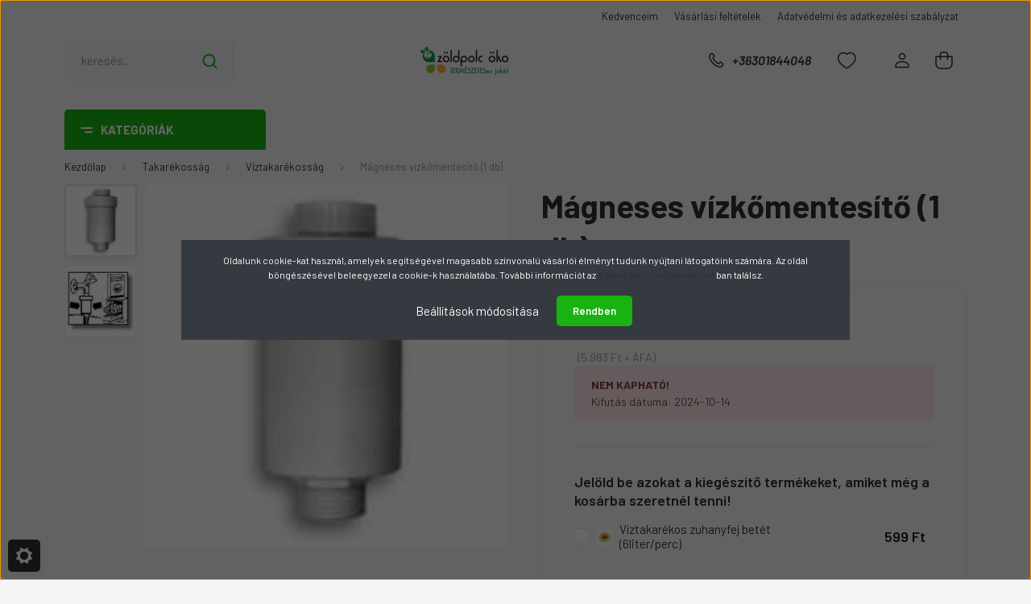

--- FILE ---
content_type: text/html; charset=UTF-8
request_url: https://www.zoldpolc.hu/magneses-vizkomentesito-1-db-10067
body_size: 44507
content:
<!DOCTYPE html>
<html lang="hu" dir="ltr">
<head>
    <title>Mágneses vízkőmentesítő (1 db)</title>
    <meta charset="utf-8">
    <meta name="keywords" content="Mágneses vízkőmentesítő (1 db), Víztakarékosság, shea vaj, kozmetikai alapanyag, szelektív hulladékgyűjtő, környezetbarát mosás, víztakarékosság">
    <meta name="description" content="Vízkeménységet csökkentő készülék, amely védi a háztartási gépeket a vízkőlerakódástól.">
    <meta name="robots" content="index, follow">
    <link rel="image_src" href="https://zoldpolc.cdn.shoprenter.hu/custom/zoldpolc/image/data/product/Gertraud-Engel/Magneses-vizkotelenito_1db.jpg.webp?lastmod=1714741606.1698530513">
    <meta property="og:title" content="Mágneses vízkőmentesítő (1 db)" />
    <meta property="og:type" content="product" />
    <meta property="og:url" content="https://www.zoldpolc.hu/magneses-vizkomentesito-1-db-10067" />
    <meta property="og:image" content="https://zoldpolc.cdn.shoprenter.hu/custom/zoldpolc/image/cache/w1910h1000/product/Gertraud-Engel/Magneses-vizkotelenito_1db.jpg.webp?lastmod=1714741606.1698530513" />
    <meta property="og:description" content="Vízkeménységet csökkentő készülék, amely védi a háztartási gépeket a vízkőlerakódástól." />
    <link href="https://zoldpolc.cdn.shoprenter.hu/custom/zoldpolc/image/data/ZP_favikon.jpg?lastmod=1471531108.1698530513" rel="icon" />
    <link href="https://zoldpolc.cdn.shoprenter.hu/custom/zoldpolc/image/data/ZP_favikon.jpg?lastmod=1471531108.1698530513" rel="apple-touch-icon" />
    <base href="https://www.zoldpolc.hu:443" />

    <meta name="viewport" content="width=device-width, initial-scale=1, maximum-scale=1, user-scalable=0">
            <link href="https://www.zoldpolc.hu/magneses-vizkomentesito-1-db-10067" rel="canonical">
    
            
                <link rel="preconnect" href="https://fonts.gstatic.com" />
    <link rel="preload" as="style" href="https://fonts.googleapis.com/css2?family=Barlow:ital,wght@0,300;0,400;0,500;0,600;0,700;1,300;1,400;1,500;1,600;1,700&display=swap" />
    <link rel="stylesheet" href="https://fonts.googleapis.com/css2?family=Barlow:ital,wght@0,300;0,400;0,500;0,600;0,700;1,300;1,400;1,500;1,600;1,700&display=swap" media="print" onload="this.media='all'" />
    <noscript>
        <link rel="stylesheet" href="https://fonts.googleapis.com/css2?family=Barlow:ital,wght@0,300;0,400;0,500;0,600;0,700;1,300;1,400;1,500;1,600;1,700&display=swap" />
    </noscript>
    <link href="https://cdnjs.cloudflare.com/ajax/libs/fancybox/3.5.7/jquery.fancybox.min.css" rel="stylesheet" media="print" onload="this.media='all'"/>

            <link rel="stylesheet" href="https://zoldpolc.cdn.shoprenter.hu/custom/zoldpolc/catalog/view/theme/madrid_global/style/1767723329.1689691390.1740559946.1698526700.css?v=null.1698530513" media="all">
        <script>
        window.nonProductQuality = 80;
    </script>
    <script src="https://zoldpolc.cdn.shoprenter.hu/catalog/view/javascript/jquery/jquery-1.10.2.min.js?v=1484139539"></script>

            
    
    <!-- Header JavaScript codes -->
            <script src="https://zoldpolc.cdn.shoprenter.hu/web/compiled/js/countdown.js?v=1768982351"></script>
                    <script src="https://zoldpolc.cdn.shoprenter.hu/web/compiled/js/base.js?v=1768982351"></script>
                    <script src="https://zoldpolc.cdn.shoprenter.hu/web/compiled/js/productreview.js?v=1768982351"></script>
                    <script src="https://zoldpolc.cdn.shoprenter.hu/web/compiled/js/before_starter2_head.js?v=1768982351"></script>
                    <script src="https://zoldpolc.cdn.shoprenter.hu/web/compiled/js/before_starter2_productpage.js?v=1768982351"></script>
                    <script src="https://zoldpolc.cdn.shoprenter.hu/web/compiled/js/nanobar.js?v=1768982351"></script>
                    <!-- Header jQuery onLoad scripts -->
    <script>window.countdownFormat='%D:%H:%M:%S';var BASEURL='https://www.zoldpolc.hu';Currency={"symbol_left":"","symbol_right":" Ft","decimal_place":0,"decimal_point":",","thousand_point":".","currency":"HUF","value":1};var ShopRenter=ShopRenter||{};ShopRenter.product={"id":10067,"sku":"WSF-100010","currency":"HUF","unitName":"db","price":7599,"name":"M\u00e1gneses v\u00edzk\u0151mentes\u00edt\u0151 (1 db)","brand":"","currentVariant":[],"parent":{"id":10067,"sku":"WSF-100010","unitName":"db","price":7599,"name":"M\u00e1gneses v\u00edzk\u0151mentes\u00edt\u0151 (1 db)"}};function setAutoHelpTitles(){$('.autohelp[title]').each(function(){if(!$(this).parents('.aurora-scroll-mode').length){$(this).attr('rel',$(this).attr('title'));$(this).removeAttr('title');$(this).qtip({content:{text:$(this).attr('rel')},hide:{fixed:true},position:{corner:{target:'topMiddle',tooltip:'bottomMiddle'},adjust:{screen:true}},style:{border:{color:'#cccccc'},background:'#ffffff',width:200}});}});}
$(document).ready(function(){setAutoHelpTitles();});$(window).load(function(){var init_boughtwith_Scroller=function(){$("#boughtwith .aurora-scroll-click-mode").each(function(){var max=0;$(this).find($(".list_prouctname")).each(function(){var h=$(this).height();max=h>max?h:max;});$(this).find($(".list_prouctname")).each(function(){$(this).height(max);});});$("#boughtwith .aurora-scroll-click-mode").auroraScroll({autoMode:"click",frameRate:60,speed:2.5,direction:-1,elementClass:"product-snapshot",pauseAfter:false,horizontal:true,visible:1,arrowsPosition:1},function(){initAurora();});}
init_boughtwith_Scroller();});</script><script src="https://zoldpolc.cdn.shoprenter.hu/web/compiled/js/vue/manifest.bundle.js?v=1768982348"></script><script>var ShopRenter=ShopRenter||{};ShopRenter.onCartUpdate=function(callable){document.addEventListener('cartChanged',callable)};ShopRenter.onItemAdd=function(callable){document.addEventListener('AddToCart',callable)};ShopRenter.onItemDelete=function(callable){document.addEventListener('deleteCart',callable)};ShopRenter.onSearchResultViewed=function(callable){document.addEventListener('AuroraSearchResultViewed',callable)};ShopRenter.onSubscribedForNewsletter=function(callable){document.addEventListener('AuroraSubscribedForNewsletter',callable)};ShopRenter.onCheckoutInitiated=function(callable){document.addEventListener('AuroraCheckoutInitiated',callable)};ShopRenter.onCheckoutShippingInfoAdded=function(callable){document.addEventListener('AuroraCheckoutShippingInfoAdded',callable)};ShopRenter.onCheckoutPaymentInfoAdded=function(callable){document.addEventListener('AuroraCheckoutPaymentInfoAdded',callable)};ShopRenter.onCheckoutOrderConfirmed=function(callable){document.addEventListener('AuroraCheckoutOrderConfirmed',callable)};ShopRenter.onCheckoutOrderPaid=function(callable){document.addEventListener('AuroraOrderPaid',callable)};ShopRenter.onCheckoutOrderPaidUnsuccessful=function(callable){document.addEventListener('AuroraOrderPaidUnsuccessful',callable)};ShopRenter.onProductPageViewed=function(callable){document.addEventListener('AuroraProductPageViewed',callable)};ShopRenter.onMarketingConsentChanged=function(callable){document.addEventListener('AuroraMarketingConsentChanged',callable)};ShopRenter.onCustomerRegistered=function(callable){document.addEventListener('AuroraCustomerRegistered',callable)};ShopRenter.onCustomerLoggedIn=function(callable){document.addEventListener('AuroraCustomerLoggedIn',callable)};ShopRenter.onCustomerUpdated=function(callable){document.addEventListener('AuroraCustomerUpdated',callable)};ShopRenter.onCartPageViewed=function(callable){document.addEventListener('AuroraCartPageViewed',callable)};ShopRenter.customer={"userId":0,"userClientIP":"18.189.21.131","userGroupId":8,"customerGroupTaxMode":"gross","customerGroupPriceMode":"gross_net_tax","email":"","phoneNumber":"","name":{"firstName":"","lastName":""}};ShopRenter.theme={"name":"madrid_global","family":"madrid","parent":""};ShopRenter.shop={"name":"zoldpolc","locale":"hu","currency":{"code":"HUF","rate":1},"domain":"zoldpolc.myshoprenter.hu"};ShopRenter.page={"route":"product\/product","queryString":"magneses-vizkomentesito-1-db-10067"};ShopRenter.formSubmit=function(form,callback){callback();};let loadedAsyncScriptCount=0;function asyncScriptLoaded(position){loadedAsyncScriptCount++;if(position==='body'){if(document.querySelectorAll('.async-script-tag').length===loadedAsyncScriptCount){if(/complete|interactive|loaded/.test(document.readyState)){document.dispatchEvent(new CustomEvent('asyncScriptsLoaded',{}));}else{document.addEventListener('DOMContentLoaded',()=>{document.dispatchEvent(new CustomEvent('asyncScriptsLoaded',{}));});}}}}</script><script type="text/javascript"async class="async-script-tag"onload="asyncScriptLoaded('header')"src="https://onsite.optimonk.com/script.js?account=2849"></script><script type="text/javascript"async class="async-script-tag"onload="asyncScriptLoaded('header')"src="https://static2.rapidsearch.dev/resultpage.js?shop=zoldpolc.shoprenter.hu"></script><script type="text/javascript"src="https://zoldpolc.cdn.shoprenter.hu/web/compiled/js/vue/customerEventDispatcher.bundle.js?v=1768982348"></script>                
            
            <script>window.dataLayer=window.dataLayer||[];function gtag(){dataLayer.push(arguments)};var ShopRenter=ShopRenter||{};ShopRenter.config=ShopRenter.config||{};ShopRenter.config.googleConsentModeDefaultValue="denied";</script>                        <script type="text/javascript" src="https://zoldpolc.cdn.shoprenter.hu/web/compiled/js/vue/googleConsentMode.bundle.js?v=1768982348"></script>

            <!-- Facebook Pixel Code -->
<script>
!function(f,b,e,v,n,t,s){if(f.fbq)return;n=f.fbq=function(){n.callMethod?
n.callMethod.apply(n,arguments):n.queue.push(arguments)};if(!f._fbq)f._fbq=n;
n.push=n;n.loaded=!0;n.version='2.0';n.queue=[];t=b.createElement(e);t.async=!0;
t.src=v;s=b.getElementsByTagName(e)[0];s.parentNode.insertBefore(t,s)}(window,
document,'script','https://connect.facebook.net/en_US/fbevents.js');
fbq('consent', 'revoke');
fbq('init', '527727730697429');
fbq('track', 'PageView');
document.addEventListener('AuroraProductPageViewed', function(auroraEvent) {
                    fbq('track', 'ViewContent', {
                        content_type: 'product',
                        content_ids: [auroraEvent.detail.product.id.toString()],
                        value: parseFloat(auroraEvent.detail.product.grossUnitPrice),
                        currency: auroraEvent.detail.product.currency
                    }, {
                        eventID: auroraEvent.detail.event.id
                    });
                });
document.addEventListener('AuroraAddedToCart', function(auroraEvent) {
    var fbpId = [];
    var fbpValue = 0;
    var fbpCurrency = '';

    auroraEvent.detail.products.forEach(function(item) {
        fbpValue += parseFloat(item.grossUnitPrice) * item.quantity;
        fbpId.push(item.id);
        fbpCurrency = item.currency;
    });


    fbq('track', 'AddToCart', {
        content_ids: fbpId,
        content_type: 'product',
        value: fbpValue,
        currency: fbpCurrency
    }, {
        eventID: auroraEvent.detail.event.id
    });
})
window.addEventListener('AuroraMarketingCookie.Changed', function(event) {
            let consentStatus = event.detail.isAccepted ? 'grant' : 'revoke';
            if (typeof fbq === 'function') {
                fbq('consent', consentStatus);
            }
        });
</script>
<noscript><img height="1" width="1" style="display:none"
src="https://www.facebook.com/tr?id=527727730697429&ev=PageView&noscript=1"
/></noscript>
<!-- DO NOT MODIFY -->
<!-- End Facebook Pixel Code -->
            <!-- Google Tag Manager -->
<script>(function(w,d,s,l,i){w[l]=w[l]||[];w[l].push({'gtm.start':
new Date().getTime(),event:'gtm.js'});var f=d.getElementsByTagName(s)[0],
j=d.createElement(s),dl=l!='dataLayer'?'&l='+l:'';j.async=true;j.src=
'https://www.googletagmanager.com/gtm.js?id='+i+dl;f.parentNode.insertBefore(j,f);
})(window,document,'script','dataLayer','GTM-TGPCH34');</script>
<!-- End Google Tag Manager -->
            <!-- Google remarketingcímke-kód -->
<!--------------------------------------------------
A remarketingcímkék nem társíthatók személyazonosításra alkalmas adatokkal, és nem helyezhetők el érzékeny kategóriához kapcsolódó oldalakon. A címke beállításával kapcsolatban további információt és útmutatást a következő címen olvashat: http://google.com/ads/remarketingsetup
--------------------------------------------------->
<script type="text/javascript">
/* <![CDATA[ */
var google_conversion_id = 1010475891;
var google_custom_params = window.google_tag_params;
var google_remarketing_only = true;
/* ]]> */
</script>
<script type="text/javascript" src="//www.googleadservices.com/pagead/conversion.js">
</script>
<noscript>
<div style="display:inline;">
<img height="1" width="1" style="border-style:none;" alt="" src="//googleads.g.doubleclick.net/pagead/viewthroughconversion/1010475891/?value=0&guid=ON&script=0"/>
</div>
</noscript>

            
                <!--Global site tag(gtag.js)--><script async src="https://www.googletagmanager.com/gtag/js?id=AW-1010475891"></script><script>window.dataLayer=window.dataLayer||[];function gtag(){dataLayer.push(arguments);}
gtag('js',new Date());gtag('config','AW-1010475891',{"allow_enhanced_conversions":true});gtag('config','G-4DMXC1V6SW');</script>                                <script type="text/javascript" src="https://zoldpolc.cdn.shoprenter.hu/web/compiled/js/vue/GA4EventSender.bundle.js?v=1768982348"></script>

    
    
</head>

    
<body id="body" class="page-body product-page-body madrid_global-body desktop-device-body vertical-category-menu " role="document">
<script>ShopRenter.theme.breakpoints={'xs':0,'sm':576,'md':768,'lg':992,'xl':1200,'xxl':1400}</script><!--Google Tag Manager(noscript)--><noscript><iframe src="https://www.googletagmanager.com/ns.html?id=GTM-TGPCH34"
height="0"width="0"style="display:none;visibility:hidden"></iframe></noscript><!--End Google Tag Manager(noscript)--><div id="fb-root"></div><script>(function(d,s,id){var js,fjs=d.getElementsByTagName(s)[0];if(d.getElementById(id))return;js=d.createElement(s);js.id=id;js.src="//connect.facebook.net/hu_HU/sdk/xfbml.customerchat.js#xfbml=1&version=v2.12&autoLogAppEvents=1";fjs.parentNode.insertBefore(js,fjs);}(document,"script","facebook-jssdk"));</script>
                    

<!-- cached -->    <div class="nanobar-cookie-cog d-flex-center rounded js-hidden-nanobar-button">
        <svg width="20" height="20" viewBox="0 0 20 20" fill="none" xmlns="http://www.w3.org/2000/svg">
    <path d="M18.0781 10C18.0781 8.75521 18.849 7.77083 20 7.09375C19.7917 6.40104 19.5156 5.72917 19.1771 5.10417C17.8802 5.44271 16.8333 4.9375 15.9479 4.05208C15.0677 3.17187 14.7969 2.11979 15.1354 0.822917C14.5104 0.484375 13.8437 0.208333 13.1458 0C12.4687 1.15625 11.25 1.92187 10 1.92187C8.75521 1.92187 7.53125 1.15625 6.85417 0C6.15625 0.208333 5.48958 0.484375 4.86458 0.822917C5.20312 2.11979 4.93229 3.16667 4.05208 4.05208C3.17187 4.93229 2.11979 5.44271 0.828125 5.10417C0.484375 5.72917 0.208333 6.39583 0 7.09375C1.15625 7.77083 1.92708 8.75521 1.92708 10C1.92708 11.2448 1.15625 12.4687 0 13.1458C0.208333 13.8437 0.484375 14.5104 0.822917 15.1354C2.11979 14.7969 3.16667 15.0677 4.04687 15.9479C4.93229 16.8281 5.19792 17.8802 4.85937 19.1771C5.48958 19.5156 6.15104 19.7917 6.84896 20C7.52604 18.8437 8.75 18.0781 9.99479 18.0781C11.2396 18.0781 12.4635 18.8437 13.1406 20C13.8385 19.7917 14.5052 19.5156 15.1302 19.1771C14.7917 17.8802 15.0625 16.8333 15.9427 15.9479C16.8229 15.0677 17.875 14.5573 19.1719 14.8958C19.5104 14.2656 19.7865 13.599 19.9948 12.9062C18.8437 12.2292 18.0781 11.2448 18.0781 10ZM10 15.1198C7.17708 15.1198 4.88021 12.8281 4.88021 10C4.88021 7.17187 7.17187 4.88021 10 4.88021C12.8281 4.88021 15.1198 7.17187 15.1198 10C15.1198 12.8281 12.8281 15.1198 10 15.1198Z" fill="currentColor"/>
</svg>

    </div>
<div class="Fixed nanobar bg-dark js-nanobar-first-login">
    <div class="container nanobar-container">
        <div class="row flex-column flex-sm-row">
            <div class="col-12 col-sm-6 col-lg-8 nanobar-text-cookies align-self-center text-sm-left">
                Oldalunk cookie-kat használ, amelyek segítségével magasabb színvonalú vásárlói élményt tudunk nyújtani látogatóink számára. Az oldal böngészésével beleegyezel a cookie-k használatába. További információt az <a href="/adatvedelmi-nyilatkozat-18" target="_blank">Adatvédelmi nyilatkozatunk</a>ban találsz.
            </div>
            <div class="col-12 col-sm-6 col-lg-4 nanobar-buttons m-sm-0 text-center text-sm-right">
                <a href="#" class="btn btn-link nanobar-settings-button js-nanobar-settings-button">
                    Beállítások módosítása
                </a>
                <a href="#" class="btn btn-primary nanobar-btn js-nanobar-close-cookies" data-button-save-text="Beállítások mentése">
                    Rendben
                </a>
            </div>
        </div>
        <div class="nanobar-cookies js-nanobar-cookies flex-column flex-sm-row text-left pt-3 mt-3" style="display: none;">
            <div class="form-check pt-2 pb-2 pr-2 mb-0">
                <input class="form-check-input" type="checkbox" name="required_cookies" disabled checked />
                <label class="form-check-label">
                    Szükséges cookie-k
                    <div class="cookies-help-text text-muted">
                        Ezek a cookie-k segítenek abban, hogy a webáruház használható és működőképes legyen.
                    </div>
                </label>
            </div>
            <div class="form-check pt-2 pb-2 pr-2 mb-0">
                <input class="form-check-input js-nanobar-marketing-cookies" type="checkbox" name="marketing_cookies"
                         checked />
                <label class="form-check-label">
                    Marketing cookie-k
                    <div class="cookies-help-text text-muted">
                        Ezeket a cookie-k segítenek abban, hogy az Ön érdeklődési körének megfelelő reklámokat és termékeket jelenítsük meg a webáruházban.
                    </div>
                </label>
            </div>
        </div>
    </div>
</div>

<script>
    (function ($) {
        $(document).ready(function () {
            new AuroraNanobar.FirstLogNanobarCheckbox(jQuery('.js-nanobar-first-login'), 'modal');
        });
    })(jQuery);
</script>
<!-- /cached -->

                <!-- page-wrap -->

                <div class="page-wrap">
                                                

    <header class="sticky-head">
        <div class="sticky-head-inner">
                    <div class="header-top-line">
                <div class="container">
                    <div class="header-top d-flex justify-content-end">
                        <!-- cached -->
    <ul class="nav headermenu-list">
                    <li class="nav-item">
                <a href="https://www.zoldpolc.hu/index.php?route=wishlist/wishlist"
                   target="_self"
                   class="nav-link "
                    title=" Kedvenceim"
                >
                     Kedvenceim
                </a>
                            </li>
                    <li class="nav-item">
                <a href="https://www.zoldpolc.hu/vasarlasi_feltetelek_5"
                   target="_self"
                   class="nav-link "
                    title="Vásárlási feltételek"
                >
                    Vásárlási feltételek
                </a>
                            </li>
                    <li class="nav-item">
                <a href="https://www.zoldpolc.hu/adatvedelmi-nyilatkozat-3"
                   target="_self"
                   class="nav-link "
                    title="Adatvédelmi és adatkezelési szabályzat"
                >
                    Adatvédelmi és adatkezelési szabályzat
                </a>
                            </li>
            </ul>
    <!-- /cached -->
                        
                        
                    </div>
                </div>
            </div>
            <div class="header-middle-line logo-center-design">
                <div class="container">
                    <div class="header-middle">
                        <nav class="navbar navbar-expand-lg">
                            <button id="js-hamburger-icon" class="d-flex d-lg-none" title="Menü">
                                <div class="hamburger-icon position-relative">
                                    <div class="hamburger-icon-line position-absolute line-1"></div>
                                    <div class="hamburger-icon-line position-absolute line-3"></div>
                                </div>
                            </button>
                                                            
<div class="dropdown search-module d-flex">
    <div class="input-group">
        <input class="form-control disableAutocomplete" type="text" placeholder="keresés..." value=""
               id="filter_keyword" 
               onclick="this.value=(this.value==this.defaultValue)?'':this.value;"/>
        <div class="input-group-append">
            <button title="Keresés" class="btn btn-link" onclick="moduleSearch();">
                <svg width="19" height="18" viewBox="0 0 19 18" fill="none" xmlns="http://www.w3.org/2000/svg">
    <path d="M17.4492 17L13.4492 13M8.47698 15.0555C4.59557 15.0555 1.44922 11.9092 1.44922 8.02776C1.44922 4.14635 4.59557 1 8.47698 1C12.3584 1 15.5047 4.14635 15.5047 8.02776C15.5047 11.9092 12.3584 15.0555 8.47698 15.0555Z" stroke="currentColor" stroke-width="2" stroke-linecap="round" stroke-linejoin="round"/>
</svg>

            </button>
        </div>
    </div>

    <input type="hidden" id="filter_description" value="1"/>
    <input type="hidden" id="search_shopname" value="zoldpolc"/>
    <div id="results" class="dropdown-menu search-results p-0"></div>
</div>



                                <!-- cached -->
    <a class="navbar-brand" href="/"><img style="border: 0; max-width: 220px;" src="https://zoldpolc.cdn.shoprenter.hu/custom/zoldpolc/image/cache/w220h100m00/ceglogo.png?v=1698526561" title="Zöldpolc ökoáruház" alt="Zöldpolc ökoáruház" /></a>
<!-- /cached -->
                                                                                    <a class="nav-link header-phone-box header-middle-right-link d-none d-lg-flex" href="tel:+36301844048">
                                <svg width="24" height="24" viewBox="0 0 24 24" fill="none" xmlns="http://www.w3.org/2000/svg">
    <path fill-rule="evenodd" clip-rule="evenodd" d="M10.8561 13.1444C9.68615 11.9744 8.80415 10.6644 8.21815 9.33536C8.09415 9.05436 8.16715 8.72536 8.38415 8.50836L9.20315 7.69036C9.87415 7.01936 9.87415 6.07036 9.28815 5.48436L8.11415 4.31036C7.33315 3.52936 6.06715 3.52936 5.28615 4.31036L4.63415 4.96236C3.89315 5.70336 3.58415 6.77236 3.78415 7.83236C4.27815 10.4454 5.79615 13.3064 8.24515 15.7554C10.6941 18.2044 13.5551 19.7224 16.1681 20.2164C17.2281 20.4164 18.2971 20.1074 19.0381 19.3664L19.6891 18.7154C20.4701 17.9344 20.4701 16.6684 19.6891 15.8874L18.5161 14.7144C17.9301 14.1284 16.9801 14.1284 16.3951 14.7144L15.4921 15.6184C15.2751 15.8354 14.9461 15.9084 14.6651 15.7844C13.3361 15.1974 12.0261 14.3144 10.8561 13.1444Z" stroke="currentColor" stroke-width="1.5" stroke-linecap="round" stroke-linejoin="round"/>
</svg>

                                +36301844048
                            </a>
                                                                                    <div id="js-wishlist-module-wrapper">
                                <hx:include src="/_fragment?_path=_format%3Dhtml%26_locale%3Den%26_controller%3Dmodule%252Fwishlist&amp;_hash=jcF464NtoflcBCBAbhv4z7sOu27TYtVZQMJMLNTILnw%3D"></hx:include>
                            </div>
                                                        <!-- cached -->
    <ul class="nav login-list">
                    <li class="nav-item">
                <a class="nav-link header-middle-right-link" href="index.php?route=account/login" title="Belépés / Regisztráció">
                    <span class="header-user-icon">
                        <svg width="18" height="20" viewBox="0 0 18 20" fill="none" xmlns="http://www.w3.org/2000/svg">
    <path fill-rule="evenodd" clip-rule="evenodd" d="M11.4749 2.52513C12.8417 3.89197 12.8417 6.10804 11.4749 7.47488C10.1081 8.84172 7.89199 8.84172 6.52515 7.47488C5.15831 6.10804 5.15831 3.89197 6.52515 2.52513C7.89199 1.15829 10.1081 1.15829 11.4749 2.52513Z" stroke="currentColor" stroke-width="1.5" stroke-linecap="round" stroke-linejoin="round"/>
    <path fill-rule="evenodd" clip-rule="evenodd" d="M1 16.5V17.5C1 18.052 1.448 18.5 2 18.5H16C16.552 18.5 17 18.052 17 17.5V16.5C17 13.474 13.048 11.508 9 11.508C4.952 11.508 1 13.474 1 16.5Z" stroke="currentColor" stroke-width="1.5" stroke-linecap="round" stroke-linejoin="round"/>
</svg>

                    </span>
                </a>
            </li>
            </ul>
<!-- /cached -->
                            <div id="header-cart-wrapper">
                                <div id="js-cart">
                                    <hx:include src="/_fragment?_path=_format%3Dhtml%26_locale%3Den%26_controller%3Dmodule%252Fcart&amp;_hash=%2BUgirxqXLIfPjmXKzq%2F592muObTsluqAPTOc%2BJsdnH4%3D"></hx:include>
                                </div>
                            </div>
                        </nav>
                    </div>
                </div>
            </div>
            <div class="header-bottom-line d-none d-lg-block">
                <div class="container">
                    


                    
            <div id="module_category_wrapper" class="module-category-wrapper">
        <div id="category" class="module content-module header-position category-module" >
                    <div class="module-head">
                            <span class="category-menu-hamburger-icon"></span>
                        <div class="module-head-title">Kategóriák</div>
        </div>
            <div class="module-body">
                    <div id="category-nav">
        

    <ul class="nav nav-pills category category-menu sf-menu sf-horizontal cached">
        <li id="cat_258" class="nav-item item category-list module-list even">
    <a href="https://www.zoldpolc.hu/akcios_termekek" class="nav-link">
                <span>Akciók</span>
    </a>
    </li><li id="cat_93" class="nav-item item category-list module-list parent odd">
    <a href="https://www.zoldpolc.hu/szepseg-es-higienia-93" class="nav-link">
                <span>Szépség, higiénia</span>
    </a>
            <ul class="nav flex-column children"><li id="cat_115" class="nav-item item category-list module-list parent even">
    <a href="https://www.zoldpolc.hu/szepseg-es-higienia-93/natur-kozmetikum-alapanyagok-115" class="nav-link">
                <span>Natúr kozmetikum alapanyagok</span>
    </a>
            <ul class="nav flex-column children"><li id="cat_244" class="nav-item item category-list module-list even">
    <a href="https://www.zoldpolc.hu/szepseg-es-higienia-93/natur-kozmetikum-alapanyagok-115/egyeb-alapanyag-244" class="nav-link">
                <span>Egyéb alapanyag</span>
    </a>
    </li><li id="cat_256" class="nav-item item category-list module-list odd">
    <a href="https://www.zoldpolc.hu/szepseg-es-higienia-93/natur-kozmetikum-alapanyagok-115/emulgeator-tartositoszer-256" class="nav-link">
                <span>Emulgeátor, tartósítószer</span>
    </a>
    </li><li id="cat_243" class="nav-item item category-list module-list even">
    <a href="https://www.zoldpolc.hu/szepseg-es-higienia-93/natur-kozmetikum-alapanyagok-115/illoolaj-243" class="nav-link">
                <span>Illóolaj</span>
    </a>
    </li><li id="cat_252" class="nav-item item category-list module-list odd">
    <a href="https://www.zoldpolc.hu/szepseg-es-higienia-93/natur-kozmetikum-alapanyagok-115/novenyi-olaj-kivonat-252" class="nav-link">
                <span>Növényi olaj, kivonat</span>
    </a>
    </li><li id="cat_240" class="nav-item item category-list module-list even">
    <a href="https://www.zoldpolc.hu/szepseg-es-higienia-93/natur-kozmetikum-alapanyagok-115/novenyi-zsir-240" class="nav-link">
                <span>Növényi zsír, vaj</span>
    </a>
    </li><li id="cat_255" class="nav-item item category-list module-list odd">
    <a href="https://www.zoldpolc.hu/szepseg-es-higienia-93/natur-kozmetikum-alapanyagok-115/szinezek-dekoracio-255" class="nav-link">
                <span>Színezék, dekoráció</span>
    </a>
    </li></ul>
    </li><li id="cat_199" class="nav-item item category-list module-list parent odd">
    <a href="https://www.zoldpolc.hu/szepseg-es-higienia-93/kozmetikum-keszites-kellekek-199" class="nav-link">
                <span>Kozmetikum készítés kellékek</span>
    </a>
            <ul class="nav flex-column children"><li id="cat_241" class="nav-item item category-list module-list even">
    <a href="https://www.zoldpolc.hu/szepseg-es-higienia-93/kozmetikum-keszites-kellekek-199/egyeb-tarolok-241" class="nav-link">
                <span>Egyéb tárolók, kellékek</span>
    </a>
    </li><li id="cat_254" class="nav-item item category-list module-list odd">
    <a href="https://www.zoldpolc.hu/szepseg-es-higienia-93/kozmetikum-keszites-kellekek-199/szappankeszites-254" class="nav-link">
                <span>Szappankészítés</span>
    </a>
    </li><li id="cat_242" class="nav-item item category-list module-list even">
    <a href="https://www.zoldpolc.hu/szepseg-es-higienia-93/kozmetikum-keszites-kellekek-199/tegelyek-242" class="nav-link">
                <span>Tégelyek</span>
    </a>
    </li></ul>
    </li><li id="cat_94" class="nav-item item category-list module-list parent even">
    <a href="https://www.zoldpolc.hu/szepseg-es-higienia-93/kozmetikum-94" class="nav-link">
                <span>Kozmetikum</span>
    </a>
            <ul class="nav flex-column children"><li id="cat_259" class="nav-item item category-list module-list even">
    <a href="https://www.zoldpolc.hu/szepseg-es-higienia-93/kozmetikum-94/testapolas-115" class="nav-link">
                <span>Testápolás</span>
    </a>
    </li><li id="cat_114" class="nav-item item category-list module-list odd">
    <a href="https://www.zoldpolc.hu/szepseg-es-higienia-93/kozmetikum-94/arcapolas-114" class="nav-link">
                <span>Arcápolás</span>
    </a>
    </li><li id="cat_159" class="nav-item item category-list module-list even">
    <a href="https://www.zoldpolc.hu/szepseg-es-higienia-93/kozmetikum-94/henna-hajfestes-159" class="nav-link">
                <span>Henna hajfestés</span>
    </a>
    </li><li id="cat_128" class="nav-item item category-list module-list odd">
    <a href="https://www.zoldpolc.hu/szepseg-es-higienia-93/kozmetikum-94/hajapolas-128" class="nav-link">
                <span>Hajápolás</span>
    </a>
    </li><li id="cat_151" class="nav-item item category-list module-list even">
    <a href="https://www.zoldpolc.hu/szepseg-es-higienia-93/kozmetikum-94/szemapolas-151" class="nav-link">
                <span>Szemápolás</span>
    </a>
    </li><li id="cat_163" class="nav-item item category-list module-list odd">
    <a href="https://www.zoldpolc.hu/szepseg-es-higienia-93/kozmetikum-94/gyermekapolas-163" class="nav-link">
                <span>Gyermekápolás</span>
    </a>
    </li><li id="cat_95" class="nav-item item category-list module-list even">
    <a href="https://www.zoldpolc.hu/szepseg-es-higienia-93/kozmetikum-94/alakformalas-95" class="nav-link">
                <span>Alakformálás</span>
    </a>
    </li><li id="cat_124" class="nav-item item category-list module-list odd">
    <a href="https://www.zoldpolc.hu/szepseg-es-higienia-93/kozmetikum-94/ajakapolas-124" class="nav-link">
                <span>Ajakápolás</span>
    </a>
    </li><li id="cat_97" class="nav-item item category-list module-list even">
    <a href="https://www.zoldpolc.hu/szepseg-es-higienia-93/kozmetikum-94/kez-es-labapolas-97" class="nav-link">
                <span>Kéz- és lábápolás</span>
    </a>
    </li><li id="cat_165" class="nav-item item category-list module-list odd">
    <a href="https://www.zoldpolc.hu/szepseg-es-higienia-93/kozmetikum-94/borotvalkozas-165" class="nav-link">
                <span>Borotválkozás</span>
    </a>
    </li><li id="cat_103" class="nav-item item category-list module-list even">
    <a href="https://www.zoldpolc.hu/szepseg-es-higienia-93/kozmetikum-94/sportkrem-103" class="nav-link">
                <span>Sportkrém</span>
    </a>
    </li></ul>
    </li><li id="cat_98" class="nav-item item category-list module-list parent odd">
    <a href="https://www.zoldpolc.hu/szepseg-es-higienia-93/olajok-es-masszazs-98" class="nav-link">
                <span>Olajok és masszázs</span>
    </a>
            <ul class="nav flex-column children"><li id="cat_127" class="nav-item item category-list module-list even">
    <a href="https://www.zoldpolc.hu/szepseg-es-higienia-93/olajok-es-masszazs-98/illoolaj-127" class="nav-link">
                <span>Illóolaj készítmények</span>
    </a>
    </li><li id="cat_119" class="nav-item item category-list module-list odd">
    <a href="https://www.zoldpolc.hu/szepseg-es-higienia-93/olajok-es-masszazs-98/masszazsolaj-119" class="nav-link">
                <span>Masszázsolaj</span>
    </a>
    </li><li id="cat_99" class="nav-item item category-list module-list even">
    <a href="https://www.zoldpolc.hu/szepseg-es-higienia-93/olajok-es-masszazs-98/masszazskrem-99" class="nav-link">
                <span>Masszázskrém</span>
    </a>
    </li><li id="cat_126" class="nav-item item category-list module-list odd">
    <a href="https://www.zoldpolc.hu/szepseg-es-higienia-93/olajok-es-masszazs-98/furdoolaj-126" class="nav-link">
                <span>Fürdőolaj</span>
    </a>
    </li></ul>
    </li><li id="cat_120" class="nav-item item category-list module-list parent even">
    <a href="https://www.zoldpolc.hu/szepseg-es-higienia-93/higienia-120" class="nav-link">
                <span>Higiénia</span>
    </a>
            <ul class="nav flex-column children"><li id="cat_303" class="nav-item item category-list module-list even">
    <a href="https://www.zoldpolc.hu/szepseg-es-higienia-93/higienia-120/szajmaszk-303" class="nav-link">
                <span>Szájmaszk</span>
    </a>
    </li><li id="cat_307" class="nav-item item category-list module-list odd">
    <a href="https://www.zoldpolc.hu/szepseg-es-higienia-93/higienia-120/tisztalkodo-eszkozok-307" class="nav-link">
                <span>Tisztálkodó eszközök</span>
    </a>
    </li><li id="cat_144" class="nav-item item category-list module-list even">
    <a href="https://www.zoldpolc.hu/szepseg-es-higienia-93/higienia-120/izzadasgatlo-es-sebkezeles-144" class="nav-link">
                <span>Izzadásgátló és sebkezelés</span>
    </a>
    </li><li id="cat_121" class="nav-item item category-list module-list odd">
    <a href="https://www.zoldpolc.hu/szepseg-es-higienia-93/higienia-120/szappan-121" class="nav-link">
                <span>Szappan</span>
    </a>
    </li><li id="cat_125" class="nav-item item category-list module-list even">
    <a href="https://www.zoldpolc.hu/szepseg-es-higienia-93/higienia-120/fogmosas-125" class="nav-link">
                <span>Fogmosás</span>
    </a>
    </li><li id="cat_122" class="nav-item item category-list module-list odd">
    <a href="https://www.zoldpolc.hu/szepseg-es-higienia-93/higienia-120/sampon-122" class="nav-link">
                <span>Sampon</span>
    </a>
    </li><li id="cat_123" class="nav-item item category-list module-list even">
    <a href="https://www.zoldpolc.hu/szepseg-es-higienia-93/higienia-120/tusfurdo-es-furdes-123" class="nav-link">
                <span>Tusfürdő és fürdés</span>
    </a>
    </li><li id="cat_143" class="nav-item item category-list module-list odd">
    <a href="https://www.zoldpolc.hu/szepseg-es-higienia-93/higienia-120/noi-higienia-143" class="nav-link">
                <span>Intim termékek</span>
    </a>
    </li></ul>
    </li><li id="cat_96" class="nav-item item category-list module-list odd">
    <a href="https://www.zoldpolc.hu/szepseg-es-higienia-93/gyogykeszitmeny-96" class="nav-link">
                <span>Gyógykészítmény</span>
    </a>
    </li><li id="cat_169" class="nav-item item category-list module-list parent even">
    <a href="https://www.zoldpolc.hu/szepseg-es-higienia-93/dekorkozmetikum-169" class="nav-link">
                <span>Dekorkozmetikum</span>
    </a>
            <ul class="nav flex-column children"><li id="cat_171" class="nav-item item category-list module-list even">
    <a href="https://www.zoldpolc.hu/szepseg-es-higienia-93/dekorkozmetikum-169/arc-171" class="nav-link">
                <span>Arc</span>
    </a>
    </li><li id="cat_174" class="nav-item item category-list module-list odd">
    <a href="https://www.zoldpolc.hu/szepseg-es-higienia-93/dekorkozmetikum-169/szem-174" class="nav-link">
                <span>Szem</span>
    </a>
    </li><li id="cat_170" class="nav-item item category-list module-list even">
    <a href="https://www.zoldpolc.hu/szepseg-es-higienia-93/dekorkozmetikum-169/ajak-170" class="nav-link">
                <span>Ajak</span>
    </a>
    </li><li id="cat_172" class="nav-item item category-list module-list odd">
    <a href="https://www.zoldpolc.hu/szepseg-es-higienia-93/dekorkozmetikum-169/kiegeszito-172" class="nav-link">
                <span>Kiegészítő</span>
    </a>
    </li><li id="cat_173" class="nav-item item category-list module-list even">
    <a href="https://www.zoldpolc.hu/szepseg-es-higienia-93/dekorkozmetikum-169/korom-173" class="nav-link">
                <span>Köröm</span>
    </a>
    </li></ul>
    </li><li id="cat_156" class="nav-item item category-list module-list odd">
    <a href="https://www.zoldpolc.hu/szepseg-es-higienia-93/himalaja-so-156" class="nav-link">
                <span>Himalája só</span>
    </a>
    </li><li id="cat_100" class="nav-item item category-list module-list parent even">
    <a href="https://www.zoldpolc.hu/szepseg-es-higienia-93/egeszseges-barnasag-100" class="nav-link">
                <span>Egészséges barnaság</span>
    </a>
            <ul class="nav flex-column children"><li id="cat_101" class="nav-item item category-list module-list even">
    <a href="https://www.zoldpolc.hu/szepseg-es-higienia-93/egeszseges-barnasag-100/napozas-101" class="nav-link">
                <span>Napozás</span>
    </a>
    </li></ul>
    </li></ul>
    </li><li id="cat_106" class="nav-item item category-list module-list parent even">
    <a href="https://www.zoldpolc.hu/mosas-es-tisztitas-106" class="nav-link">
                <span>Mosás, tisztítás</span>
    </a>
            <ul class="nav flex-column children"><li id="cat_108" class="nav-item item category-list module-list parent even">
    <a href="https://www.zoldpolc.hu/mosas-es-tisztitas-106/mosas-es-mosodio-108" class="nav-link">
                <span>Mosás és mosódió</span>
    </a>
            <ul class="nav flex-column children"><li id="cat_249" class="nav-item item category-list module-list even">
    <a href="https://www.zoldpolc.hu/mosas-es-tisztitas-106/mosas-es-mosodio-108/folttisztito-249" class="nav-link">
                <span>Folttisztító</span>
    </a>
    </li><li id="cat_251" class="nav-item item category-list module-list odd">
    <a href="https://www.zoldpolc.hu/mosas-es-tisztitas-106/mosas-es-mosodio-108/mososzer-251" class="nav-link">
                <span>Mosószer</span>
    </a>
    </li><li id="cat_250" class="nav-item item category-list module-list even">
    <a href="https://www.zoldpolc.hu/mosas-es-tisztitas-106/mosas-es-mosodio-108/oblito-250" class="nav-link">
                <span>Öblítő</span>
    </a>
    </li><li id="cat_113" class="nav-item item category-list module-list odd">
    <a href="https://www.zoldpolc.hu/mosas-es-tisztitas-106/mosas-es-mosodio-108/mosodio-113" class="nav-link">
                <span>Mosódió</span>
    </a>
    </li><li id="cat_109" class="nav-item item category-list module-list even">
    <a href="https://www.zoldpolc.hu/mosas-es-tisztitas-106/mosas-es-mosodio-108/kornyezetbarat-mosas-109" class="nav-link">
                <span>Környezetbarát mosás</span>
    </a>
    </li></ul>
    </li><li id="cat_111" class="nav-item item category-list module-list odd">
    <a href="https://www.zoldpolc.hu/mosas-es-tisztitas-106/furdoszoba-es-wc-111" class="nav-link">
                <span>Fürdőszoba és WC</span>
    </a>
    </li><li id="cat_129" class="nav-item item category-list module-list parent even">
    <a href="https://www.zoldpolc.hu/mosas-es-tisztitas-106/mosogatas-129" class="nav-link">
                <span>Mosogatás</span>
    </a>
            <ul class="nav flex-column children"><li id="cat_247" class="nav-item item category-list module-list even">
    <a href="https://www.zoldpolc.hu/mosas-es-tisztitas-106/mosogatas-129/gepi-mosogatas-247" class="nav-link">
                <span>Gépi mosogatás</span>
    </a>
    </li><li id="cat_248" class="nav-item item category-list module-list odd">
    <a href="https://www.zoldpolc.hu/mosas-es-tisztitas-106/mosogatas-129/kezi-mosogatas-248" class="nav-link">
                <span>Kézi mosogatás</span>
    </a>
    </li></ul>
    </li><li id="cat_135" class="nav-item item category-list module-list odd">
    <a href="https://www.zoldpolc.hu/mosas-es-tisztitas-106/altalanos-es-konyhai-tisztitoszer-135" class="nav-link">
                <span>Általános és konyhai tisztítószer - természetes</span>
    </a>
    </li><li id="cat_130" class="nav-item item category-list module-list even">
    <a href="https://www.zoldpolc.hu/mosas-es-tisztitas-106/takarito-eszkozok-130" class="nav-link">
                <span>Takarító eszközök</span>
    </a>
    </li><li id="cat_107" class="nav-item item category-list module-list odd">
    <a href="https://www.zoldpolc.hu/mosas-es-tisztitas-106/egyeb-tisztitok-107" class="nav-link">
                <span>Egyéb tisztítók</span>
    </a>
    </li><li id="cat_110" class="nav-item item category-list module-list even">
    <a href="https://www.zoldpolc.hu/mosas-es-tisztitas-106/butor-es-padloapolas-110" class="nav-link">
                <span>Bútor és padlóápolás</span>
    </a>
    </li><li id="cat_140" class="nav-item item category-list module-list odd">
    <a href="https://www.zoldpolc.hu/mosas-es-tisztitas-106/ablak-es-auto-tisztitas-140" class="nav-link">
                <span>Ablak és autó tisztítás</span>
    </a>
    </li></ul>
    </li><li id="cat_176" class="nav-item item category-list module-list parent odd">
    <a href="https://www.zoldpolc.hu/elelmiszer-176" class="nav-link">
                <span>Élelmiszer</span>
    </a>
            <ul class="nav flex-column children"><li id="cat_372" class="nav-item item category-list module-list even">
    <a href="https://www.zoldpolc.hu/elelmiszer-176/glutenmentes-372" class="nav-link">
                <span>Gluténmentes</span>
    </a>
    </li><li id="cat_369" class="nav-item item category-list module-list odd">
    <a href="https://www.zoldpolc.hu/elelmiszer-176/vegan-vegetarianus-369" class="nav-link">
                <span>Vegán, vegetáriánus</span>
    </a>
    </li><li id="cat_177" class="nav-item item category-list module-list parent even">
    <a href="https://www.zoldpolc.hu/elelmiszer-176/alapanyagok-177" class="nav-link">
                <span>Alapanyagok</span>
    </a>
            <ul class="nav flex-column children"><li id="cat_178" class="nav-item item category-list module-list even">
    <a href="https://www.zoldpolc.hu/elelmiszer-176/alapanyagok-177/olaj-liszt-178" class="nav-link">
                <span>Olaj, liszt</span>
    </a>
    </li><li id="cat_184" class="nav-item item category-list module-list odd">
    <a href="https://www.zoldpolc.hu/elelmiszer-176/alapanyagok-177/cukor-edesitoszer-184" class="nav-link">
                <span>Cukor, édesítőszer</span>
    </a>
    </li><li id="cat_197" class="nav-item item category-list module-list even">
    <a href="https://www.zoldpolc.hu/elelmiszer-176/alapanyagok-177/fuszer-aromak-197" class="nav-link">
                <span>Fűszer, aromák</span>
    </a>
    </li><li id="cat_181" class="nav-item item category-list module-list odd">
    <a href="https://www.zoldpolc.hu/elelmiszer-176/alapanyagok-177/teszta-rizs-181" class="nav-link">
                <span>Tészta, rizs</span>
    </a>
    </li><li id="cat_212" class="nav-item item category-list module-list even">
    <a href="https://www.zoldpolc.hu/elelmiszer-176/alapanyagok-177/magok-212" class="nav-link">
                <span>Magok</span>
    </a>
    </li><li id="cat_180" class="nav-item item category-list module-list odd">
    <a href="https://www.zoldpolc.hu/elelmiszer-176/alapanyagok-177/gabona-huvelyesek-180" class="nav-link">
                <span>Gabona, hüvelyesek</span>
    </a>
    </li><li id="cat_231" class="nav-item item category-list module-list even">
    <a href="https://www.zoldpolc.hu/elelmiszer-176/alapanyagok-177/csiraztatas-231" class="nav-link">
                <span>Csíráztatás</span>
    </a>
    </li></ul>
    </li><li id="cat_205" class="nav-item item category-list module-list odd">
    <a href="https://www.zoldpolc.hu/elelmiszer-176/gyogynovenyek-205" class="nav-link">
                <span>Gyógynövények</span>
    </a>
    </li><li id="cat_198" class="nav-item item category-list module-list even">
    <a href="https://www.zoldpolc.hu/elelmiszer-176/etrendkiegeszitok-198" class="nav-link">
                <span>Étrendkiegészítők</span>
    </a>
    </li><li id="cat_192" class="nav-item item category-list module-list parent odd">
    <a href="https://www.zoldpolc.hu/elelmiszer-176/italok-192" class="nav-link">
                <span>Italok</span>
    </a>
            <ul class="nav flex-column children"><li id="cat_194" class="nav-item item category-list module-list even">
    <a href="https://www.zoldpolc.hu/elelmiszer-176/italok-192/kave-tea-kakao-194" class="nav-link">
                <span>Kávé, tea, kakaó</span>
    </a>
    </li><li id="cat_207" class="nav-item item category-list module-list odd">
    <a href="https://www.zoldpolc.hu/elelmiszer-176/italok-192/gyumolcslevek-207" class="nav-link">
                <span>Gyümölcslevek</span>
    </a>
    </li><li id="cat_208" class="nav-item item category-list module-list even">
    <a href="https://www.zoldpolc.hu/elelmiszer-176/italok-192/zoldseglevek-208" class="nav-link">
                <span>Zöldséglevek</span>
    </a>
    </li><li id="cat_193" class="nav-item item category-list module-list odd">
    <a href="https://www.zoldpolc.hu/elelmiszer-176/italok-192/novenyi-tejtermek-193" class="nav-link">
                <span>Növényi tejtermék</span>
    </a>
    </li><li id="cat_201" class="nav-item item category-list module-list even">
    <a href="https://www.zoldpolc.hu/elelmiszer-176/italok-192/szorp-201" class="nav-link">
                <span>Szörp, víz</span>
    </a>
    </li></ul>
    </li><li id="cat_182" class="nav-item item category-list module-list parent even">
    <a href="https://www.zoldpolc.hu/elelmiszer-176/edessegek-182" class="nav-link">
                <span>Édességek</span>
    </a>
            <ul class="nav flex-column children"><li id="cat_213" class="nav-item item category-list module-list even">
    <a href="https://www.zoldpolc.hu/elelmiszer-176/edessegek-182/aszalvanyok-213" class="nav-link">
                <span>Aszalványok</span>
    </a>
    </li><li id="cat_183" class="nav-item item category-list module-list odd">
    <a href="https://www.zoldpolc.hu/elelmiszer-176/edessegek-182/muzli-keksz-183" class="nav-link">
                <span>Műzli, keksz</span>
    </a>
    </li><li id="cat_202" class="nav-item item category-list module-list even">
    <a href="https://www.zoldpolc.hu/elelmiszer-176/edessegek-182/gyumolcsos-finomsagok-202" class="nav-link">
                <span>Gyümölcsös finomságok</span>
    </a>
    </li><li id="cat_203" class="nav-item item category-list module-list odd">
    <a href="https://www.zoldpolc.hu/elelmiszer-176/edessegek-182/csokolade-suti-203" class="nav-link">
                <span>Csokoládé, süti</span>
    </a>
    </li><li id="cat_219" class="nav-item item category-list module-list even">
    <a href="https://www.zoldpolc.hu/elelmiszer-176/edessegek-182/lekvar-mez-219" class="nav-link">
                <span>Lekvár, méz</span>
    </a>
    </li></ul>
    </li><li id="cat_209" class="nav-item item category-list module-list parent odd">
    <a href="https://www.zoldpolc.hu/elelmiszer-176/ragcsalnivalok-209" class="nav-link">
                <span>Rágcsálnivalók</span>
    </a>
            <ul class="nav flex-column children"><li id="cat_214" class="nav-item item category-list module-list even">
    <a href="https://www.zoldpolc.hu/elelmiszer-176/ragcsalnivalok-209/magvak-214" class="nav-link">
                <span>Magvak</span>
    </a>
    </li><li id="cat_210" class="nav-item item category-list module-list odd">
    <a href="https://www.zoldpolc.hu/elelmiszer-176/ragcsalnivalok-209/chips-ropi-210" class="nav-link">
                <span>Chips, ropi</span>
    </a>
    </li><li id="cat_211" class="nav-item item category-list module-list even">
    <a href="https://www.zoldpolc.hu/elelmiszer-176/ragcsalnivalok-209/puffasztott-termekek-211" class="nav-link">
                <span>Puffasztott termékek</span>
    </a>
    </li></ul>
    </li><li id="cat_186" class="nav-item item category-list module-list parent even">
    <a href="https://www.zoldpolc.hu/elelmiszer-176/felkesz-keszetelek-186" class="nav-link">
                <span>Félkész-, készételek</span>
    </a>
            <ul class="nav flex-column children"><li id="cat_253" class="nav-item item category-list module-list even">
    <a href="https://www.zoldpolc.hu/elelmiszer-176/felkesz-keszetelek-186/keszetelek-253" class="nav-link">
                <span>Készételek</span>
    </a>
    </li><li id="cat_187" class="nav-item item category-list module-list odd">
    <a href="https://www.zoldpolc.hu/elelmiszer-176/felkesz-keszetelek-186/leveskocka-por-187" class="nav-link">
                <span>Leveskocka, por</span>
    </a>
    </li><li id="cat_188" class="nav-item item category-list module-list even">
    <a href="https://www.zoldpolc.hu/elelmiszer-176/felkesz-keszetelek-186/szoszok-188" class="nav-link">
                <span>Szószok</span>
    </a>
    </li><li id="cat_191" class="nav-item item category-list module-list odd">
    <a href="https://www.zoldpolc.hu/elelmiszer-176/felkesz-keszetelek-186/pastetom-zsir-krem-191" class="nav-link">
                <span>Pástétom, zsír, krém</span>
    </a>
    </li><li id="cat_234" class="nav-item item category-list module-list even">
    <a href="https://www.zoldpolc.hu/elelmiszer-176/felkesz-keszetelek-186/pekaru-234" class="nav-link">
                <span>Pékáru</span>
    </a>
    </li></ul>
    </li></ul>
    </li><li id="cat_290" class="nav-item item category-list module-list parent even">
    <a href="https://www.zoldpolc.hu/zero-waste-290" class="nav-link">
                <span>Zero waste</span>
    </a>
            <ul class="nav flex-column children"><li id="cat_304" class="nav-item item category-list module-list parent even">
    <a href="https://www.zoldpolc.hu/zero-waste-290/hulladekmentes-higienia-304" class="nav-link">
                <span>Hulladékmentes higiénia</span>
    </a>
            <ul class="nav flex-column children"><li id="cat_305" class="nav-item item category-list module-list even">
    <a href="https://www.zoldpolc.hu/zero-waste-290/hulladekmentes-higienia-304/intimkehely-305" class="nav-link">
                <span>Intimkehely</span>
    </a>
    </li><li id="cat_306" class="nav-item item category-list module-list odd">
    <a href="https://www.zoldpolc.hu/zero-waste-290/hulladekmentes-higienia-304/moshato-arctisztito-parna-306" class="nav-link">
                <span>Mosható arctisztító párna</span>
    </a>
    </li></ul>
    </li><li id="cat_300" class="nav-item item category-list module-list parent odd">
    <a href="https://www.zoldpolc.hu/zero-waste-290/konyhai-zero-waste-300" class="nav-link">
                <span>Konyhai zero waste</span>
    </a>
            <ul class="nav flex-column children"><li id="cat_301" class="nav-item item category-list module-list even">
    <a href="https://www.zoldpolc.hu/zero-waste-290/konyhai-zero-waste-300/fem-szivoszal-301" class="nav-link">
                <span>Fém szívószál</span>
    </a>
    </li></ul>
    </li><li id="cat_297" class="nav-item item category-list module-list parent even">
    <a href="https://www.zoldpolc.hu/zero-waste-290/kulacs-297" class="nav-link">
                <span>Kulacs</span>
    </a>
            <ul class="nav flex-column children"><li id="cat_310" class="nav-item item category-list module-list even">
    <a href="https://www.zoldpolc.hu/zero-waste-290/kulacs-297/acel-kulacs-310" class="nav-link">
                <span>Acél kulacs</span>
    </a>
    </li><li id="cat_299" class="nav-item item category-list module-list odd">
    <a href="https://www.zoldpolc.hu/zero-waste-290/kulacs-297/muanyag-kulacs-299" class="nav-link">
                <span>Műanyag kulacs</span>
    </a>
    </li><li id="cat_298" class="nav-item item category-list module-list even">
    <a href="https://www.zoldpolc.hu/zero-waste-290/kulacs-297/uveg-kulacs-298" class="nav-link">
                <span>Üveg kulacs</span>
    </a>
    </li></ul>
    </li><li id="cat_291" class="nav-item item category-list module-list parent odd">
    <a href="https://www.zoldpolc.hu/zero-waste-290/tarolas-csomagolas-291" class="nav-link">
                <span>Tárolás, csomagolás</span>
    </a>
            <ul class="nav flex-column children"><li id="cat_295" class="nav-item item category-list module-list even">
    <a href="https://www.zoldpolc.hu/zero-waste-290/tarolas-csomagolas-291/biopamut-bevasarlo-taska-295" class="nav-link">
                <span>Biopamut bevásárló táska</span>
    </a>
    </li><li id="cat_296" class="nav-item item category-list module-list odd">
    <a href="https://www.zoldpolc.hu/zero-waste-290/tarolas-csomagolas-291/biopamut-zsak-296" class="nav-link">
                <span>Biopamut zsák</span>
    </a>
    </li><li id="cat_350" class="nav-item item category-list module-list even">
    <a href="https://www.zoldpolc.hu/zero-waste-290/tarolas-csomagolas-291/kenyeres-zsak-350" class="nav-link">
                <span>Kenyeres zsák</span>
    </a>
    </li><li id="cat_293" class="nav-item item category-list module-list odd">
    <a href="https://www.zoldpolc.hu/zero-waste-290/tarolas-csomagolas-291/szalveta-293" class="nav-link">
                <span>Szalvéta</span>
    </a>
    </li></ul>
    </li></ul>
    </li><li id="cat_116" class="nav-item item category-list module-list parent odd">
    <a href="https://www.zoldpolc.hu/otthon-es-kert-116" class="nav-link">
                <span>Otthon, kert</span>
    </a>
            <ul class="nav flex-column children"><li id="cat_267" class="nav-item item category-list module-list even">
    <a href="https://www.zoldpolc.hu/otthon-es-kert-116/haztartasi-kellekek-267" class="nav-link">
                <span>Háztartási kellékek</span>
    </a>
    </li><li id="cat_245" class="nav-item item category-list module-list odd">
    <a href="https://www.zoldpolc.hu/otthon-es-kert-116/kommunalis-hulladekgyujtes-245" class="nav-link">
                <span>Kommunális hulladékgyűjtés</span>
    </a>
    </li><li id="cat_263" class="nav-item item category-list module-list parent even">
    <a href="https://www.zoldpolc.hu/otthon-es-kert-116/parna-huzat-263" class="nav-link">
                <span>Párna, huzat</span>
    </a>
            <ul class="nav flex-column children"><li id="cat_266" class="nav-item item category-list module-list even">
    <a href="https://www.zoldpolc.hu/otthon-es-kert-116/parna-huzat-263/huzat-takaro-266" class="nav-link">
                <span>Huzat, takaró</span>
    </a>
    </li><li id="cat_264" class="nav-item item category-list module-list odd">
    <a href="https://www.zoldpolc.hu/otthon-es-kert-116/parna-huzat-263/koles-hajdina-parna-264" class="nav-link">
                <span>Köles párna</span>
    </a>
    </li><li id="cat_265" class="nav-item item category-list module-list even">
    <a href="https://www.zoldpolc.hu/otthon-es-kert-116/parna-huzat-263/tonkoly-parna-265" class="nav-link">
                <span>Tönköly párna</span>
    </a>
    </li></ul>
    </li><li id="cat_117" class="nav-item item category-list module-list odd">
    <a href="https://www.zoldpolc.hu/otthon-es-kert-116/hulladekgyujtes-117" class="nav-link">
                <span>Hulladékgyűjtés</span>
    </a>
    </li><li id="cat_155" class="nav-item item category-list module-list even">
    <a href="https://www.zoldpolc.hu/otthon-es-kert-116/vizszures-155" class="nav-link">
                <span>Vízszűrés</span>
    </a>
    </li><li id="cat_148" class="nav-item item category-list module-list odd">
    <a href="https://www.zoldpolc.hu/otthon-es-kert-116/kert-148" class="nav-link">
                <span>Kert</span>
    </a>
    </li><li id="cat_149" class="nav-item item category-list module-list even">
    <a href="https://www.zoldpolc.hu/otthon-es-kert-116/kartevovedelem-149" class="nav-link">
                <span>Kártevővédelem</span>
    </a>
    </li><li id="cat_218" class="nav-item item category-list module-list odd">
    <a href="https://www.zoldpolc.hu/otthon-es-kert-116/ujrapapir-termekek-218" class="nav-link">
                <span>Újrapapír termékek</span>
    </a>
    </li></ul>
    </li><li id="cat_84" class="nav-item item category-list module-list parent even">
    <a href="https://www.zoldpolc.hu/energiatakarekossag-84" class="nav-link">
                <span>Takarékosság</span>
    </a>
            <ul class="nav flex-column children"><li id="cat_86" class="nav-item item category-list module-list even">
    <a href="https://www.zoldpolc.hu/energiatakarekossag-84/viztakarekossag-86" class="nav-link">
                <span>Víztakarékosság</span>
    </a>
    </li><li id="cat_85" class="nav-item item category-list module-list odd">
    <a href="https://www.zoldpolc.hu/energiatakarekossag-84/aramtakarekossag-85" class="nav-link">
                <span>Áramtakarékosság</span>
    </a>
    </li><li id="cat_87" class="nav-item item category-list module-list even">
    <a href="https://www.zoldpolc.hu/energiatakarekossag-84/gaztakarekossag-87" class="nav-link">
                <span>Gáztakarékosság</span>
    </a>
    </li></ul>
    </li><li id="cat_132" class="nav-item item category-list module-list parent odd">
    <a href="https://www.zoldpolc.hu/iroda-es-munka-132" class="nav-link">
                <span>Iroda, munka</span>
    </a>
            <ul class="nav flex-column children"><li id="cat_271" class="nav-item item category-list module-list even">
    <a href="https://www.zoldpolc.hu/iroda-es-munka-132/iroszerek-271" class="nav-link">
                <span>Írószerek</span>
    </a>
    </li><li id="cat_133" class="nav-item item category-list module-list odd">
    <a href="https://www.zoldpolc.hu/iroda-es-munka-132/fenymasolopapir-133" class="nav-link">
                <span>Fénymásolópapír</span>
    </a>
    </li><li id="cat_235" class="nav-item item category-list module-list even">
    <a href="https://www.zoldpolc.hu/iroda-es-munka-132/egyeb-irodaszerek-235" class="nav-link">
                <span>Egyéb irodaszerek</span>
    </a>
    </li></ul>
    </li><li id="cat_91" class="nav-item item category-list module-list parent even">
    <a href="https://www.zoldpolc.hu/gyarto-szerint-91" class="nav-link">
                <span>Gyártók</span>
    </a>
            <ul class="nav flex-column children"><li id="cat_343" class="nav-item item category-list module-list even">
    <a href="https://www.zoldpolc.hu/gyarto-szerint-91/24-tea-343" class="nav-link">
                <span>24 tea</span>
    </a>
    </li><li id="cat_230" class="nav-item item category-list module-list odd">
    <a href="https://www.zoldpolc.hu/gyarto-szerint-91/almawin-230" class="nav-link">
                <span>AlmaWin</span>
    </a>
    </li><li id="cat_322" class="nav-item item category-list module-list even">
    <a href="https://www.zoldpolc.hu/gyarto-szerint-91/argital-322" class="nav-link">
                <span>Argital</span>
    </a>
    </li><li id="cat_260" class="nav-item item category-list module-list odd">
    <a href="https://www.zoldpolc.hu/gyarto-szerint-91/bio-berta-260" class="nav-link">
                <span>Bio Berta</span>
    </a>
    </li><li id="cat_220" class="nav-item item category-list module-list even">
    <a href="https://www.zoldpolc.hu/gyarto-szerint-91/biola-220" class="nav-link">
                <span>Biola</span>
    </a>
    </li><li id="cat_318" class="nav-item item category-list module-list odd">
    <a href="https://www.zoldpolc.hu/gyarto-szerint-91/biomenu-318" class="nav-link">
                <span>BioMenü</span>
    </a>
    </li><li id="cat_206" class="nav-item item category-list module-list even">
    <a href="https://www.zoldpolc.hu/gyarto-szerint-91/biopont-206" class="nav-link">
                <span>Biopont</span>
    </a>
    </li><li id="cat_153" class="nav-item item category-list module-list odd">
    <a href="https://www.zoldpolc.hu/gyarto-szerint-91/biostop-153" class="nav-link">
                <span>Biostop</span>
    </a>
    </li><li id="cat_185" class="nav-item item category-list module-list even">
    <a href="https://www.zoldpolc.hu/gyarto-szerint-91/brita-185" class="nav-link">
                <span>Brita</span>
    </a>
    </li><li id="cat_346" class="nav-item item category-list module-list odd">
    <a href="https://www.zoldpolc.hu/gyarto-szerint-91/cibi-ujraszalveta-346" class="nav-link">
                <span>Cibi újraszalvéta</span>
    </a>
    </li><li id="cat_237" class="nav-item item category-list module-list even">
    <a href="https://www.zoldpolc.hu/gyarto-szerint-91/cornito-237" class="nav-link">
                <span>Cornito</span>
    </a>
    </li><li id="cat_359" class="nav-item item category-list module-list odd">
    <a href="https://www.zoldpolc.hu/gyarto-szerint-91/cosmio-359" class="nav-link">
                <span>Cosmio</span>
    </a>
    </li><li id="cat_222" class="nav-item item category-list module-list even">
    <a href="https://www.zoldpolc.hu/gyarto-szerint-91/dr-hauschka-222" class="nav-link">
                <span>Dr. Hauschka</span>
    </a>
    </li><li id="cat_284" class="nav-item item category-list module-list odd">
    <a href="https://www.zoldpolc.hu/gyarto-szerint-91/dr-konopkas-284" class="nav-link">
                <span>Dr. Konopka's</span>
    </a>
    </li><li id="cat_150" class="nav-item item category-list module-list even">
    <a href="https://www.zoldpolc.hu/gyarto-szerint-91/dr-organic-150" class="nav-link">
                <span>Dr. Organic</span>
    </a>
    </li><li id="cat_321" class="nav-item item category-list module-list odd">
    <a href="https://www.zoldpolc.hu/gyarto-szerint-91/dragonspice-321" class="nav-link">
                <span>Dragonspice</span>
    </a>
    </li><li id="cat_330" class="nav-item item category-list module-list even">
    <a href="https://www.zoldpolc.hu/gyarto-szerint-91/ecosavers-330" class="nav-link">
                <span>EcoSavers</span>
    </a>
    </li><li id="cat_357" class="nav-item item category-list module-list odd">
    <a href="https://www.zoldpolc.hu/gyarto-szerint-91/everyoung-357" class="nav-link">
                <span>EVERYOUNG</span>
    </a>
    </li><li id="cat_364" class="nav-item item category-list module-list even">
    <a href="https://www.zoldpolc.hu/gyarto-szerint-91/gal-364" class="nav-link">
                <span>GAL</span>
    </a>
    </li><li id="cat_341" class="nav-item item category-list module-list odd">
    <a href="https://www.zoldpolc.hu/gyarto-szerint-91/herbaria-341" class="nav-link">
                <span>Herbária</span>
    </a>
    </li><li id="cat_308" class="nav-item item category-list module-list even">
    <a href="https://www.zoldpolc.hu/gyarto-szerint-91/herczeg" class="nav-link">
                <span>Herczeg</span>
    </a>
    </li><li id="cat_366" class="nav-item item category-list module-list odd">
    <a href="https://www.zoldpolc.hu/gyarto-szerint-91/its-us-366" class="nav-link">
                <span>It's us</span>
    </a>
    </li><li id="cat_358" class="nav-item item category-list module-list even">
    <a href="https://www.zoldpolc.hu/gyarto-szerint-91/legeldle-358" class="nav-link">
                <span>legeldle</span>
    </a>
    </li><li id="cat_363" class="nav-item item category-list module-list odd">
    <a href="https://www.zoldpolc.hu/gyarto-szerint-91/mosomami-363" class="nav-link">
                <span>Mosómami</span>
    </a>
    </li><li id="cat_362" class="nav-item item category-list module-list even">
    <a href="https://www.zoldpolc.hu/gyarto-szerint-91/naturcleaning-362" class="nav-link">
                <span>NaturCleaning</span>
    </a>
    </li><li id="cat_327" class="nav-item item category-list module-list odd">
    <a href="https://www.zoldpolc.hu/gyarto-szerint-91/philips-327" class="nav-link">
                <span>Philips</span>
    </a>
    </li><li id="cat_319" class="nav-item item category-list module-list even">
    <a href="https://www.zoldpolc.hu/gyarto-szerint-91/sonett-319" class="nav-link">
                <span>Sonett</span>
    </a>
    </li><li id="cat_351" class="nav-item item category-list module-list odd">
    <a href="https://www.zoldpolc.hu/gyarto-szerint-91/tonkita-351" class="nav-link">
                <span>Tonkita</span>
    </a>
    </li><li id="cat_325" class="nav-item item category-list module-list even">
    <a href="https://www.zoldpolc.hu/gyarto-szerint-91/tungsram-325" class="nav-link">
                <span>Tungsram</span>
    </a>
    </li><li id="cat_354" class="nav-item item category-list module-list odd">
    <a href="https://www.zoldpolc.hu/gyarto-szerint-91/wise-tree-naturals-354" class="nav-link">
                <span>Wise Tree Naturals</span>
    </a>
    </li><li id="cat_312" class="nav-item item category-list module-list even">
    <a href="https://www.zoldpolc.hu/gyarto-szerint-91/wooden-spoon-312" class="nav-link">
                <span>Wooden Spoon</span>
    </a>
    </li><li id="cat_332" class="nav-item item category-list module-list odd">
    <a href="https://www.zoldpolc.hu/gyarto-szerint-91/yogi-tea-332" class="nav-link">
                <span>Yogi tea</span>
    </a>
    </li><li id="cat_92" class="nav-item item category-list module-list even">
    <a href="https://www.zoldpolc.hu/gyarto-szerint-91/dr-kelen-92" class="nav-link">
                <span>Dr. Kelen</span>
    </a>
    </li><li id="cat_225" class="nav-item item category-list module-list odd">
    <a href="https://www.zoldpolc.hu/gyarto-szerint-91/dr-steinberger-225" class="nav-link">
                <span>Dr. Steinberger</span>
    </a>
    </li><li id="cat_289" class="nav-item item category-list module-list even">
    <a href="https://www.zoldpolc.hu/gyarto-szerint-91/ecoegg-289" class="nav-link">
                <span>Ecoegg</span>
    </a>
    </li><li id="cat_236" class="nav-item item category-list module-list odd">
    <a href="https://www.zoldpolc.hu/gyarto-szerint-91/equa-236" class="nav-link">
                <span>Equa</span>
    </a>
    </li><li id="cat_224" class="nav-item item category-list module-list even">
    <a href="https://www.zoldpolc.hu/gyarto-szerint-91/farfalla-224" class="nav-link">
                <span>Farfalla</span>
    </a>
    </li><li id="cat_139" class="nav-item item category-list module-list odd">
    <a href="https://www.zoldpolc.hu/gyarto-szerint-91/frosch-139" class="nav-link">
                <span>Frosch</span>
    </a>
    </li><li id="cat_232" class="nav-item item category-list module-list even">
    <a href="https://www.zoldpolc.hu/gyarto-szerint-91/grazie-232" class="nav-link">
                <span>Grazie</span>
    </a>
    </li><li id="cat_262" class="nav-item item category-list module-list odd">
    <a href="https://www.zoldpolc.hu/gyarto-szerint-91/greenman-262" class="nav-link">
                <span>Greenman</span>
    </a>
    </li><li id="cat_166" class="nav-item item category-list module-list even">
    <a href="https://www.zoldpolc.hu/gyarto-szerint-91/green-science-166" class="nav-link">
                <span>Green Science</span>
    </a>
    </li><li id="cat_175" class="nav-item item category-list module-list odd">
    <a href="https://www.zoldpolc.hu/gyarto-szerint-91/hihippo-175" class="nav-link">
                <span>Hihippo</span>
    </a>
    </li><li id="cat_204" class="nav-item item category-list module-list even">
    <a href="https://www.zoldpolc.hu/gyarto-szerint-91/khadi-204" class="nav-link">
                <span>Khadi</span>
    </a>
    </li><li id="cat_154" class="nav-item item category-list module-list odd">
    <a href="https://www.zoldpolc.hu/gyarto-szerint-91/laica-154" class="nav-link">
                <span>Laica</span>
    </a>
    </li><li id="cat_238" class="nav-item item category-list module-list even">
    <a href="https://www.zoldpolc.hu/gyarto-szerint-91/lavera-238" class="nav-link">
                <span>Lavera</span>
    </a>
    </li><li id="cat_158" class="nav-item item category-list module-list odd">
    <a href="https://www.zoldpolc.hu/gyarto-szerint-91/logona-158" class="nav-link">
                <span>Logona</span>
    </a>
    </li><li id="cat_164" class="nav-item item category-list module-list even">
    <a href="https://www.zoldpolc.hu/gyarto-szerint-91/logona-mann-164" class="nav-link">
                <span>Logona Mann</span>
    </a>
    </li><li id="cat_200" class="nav-item item category-list module-list odd">
    <a href="https://www.zoldpolc.hu/gyarto-szerint-91/mehes-mezes-200" class="nav-link">
                <span>Méhes mézes</span>
    </a>
    </li><li id="cat_239" class="nav-item item category-list module-list even">
    <a href="https://www.zoldpolc.hu/gyarto-szerint-91/natracare-239" class="nav-link">
                <span>Natracare</span>
    </a>
    </li><li id="cat_269" class="nav-item item category-list module-list odd">
    <a href="https://www.zoldpolc.hu/gyarto-szerint-91/neobio-termekek" class="nav-link">
                <span>Neobio</span>
    </a>
    </li><li id="cat_283" class="nav-item item category-list module-list even">
    <a href="https://www.zoldpolc.hu/gyarto-szerint-91/neoperl-283" class="nav-link">
                <span>Neoperl</span>
    </a>
    </li><li id="cat_285" class="nav-item item category-list module-list odd">
    <a href="https://www.zoldpolc.hu/gyarto-szerint-91/plantoys-285" class="nav-link">
                <span>Plantoys</span>
    </a>
    </li><li id="cat_261" class="nav-item item category-list module-list even">
    <a href="https://www.zoldpolc.hu/gyarto-szerint-91/sodasan-261" class="nav-link">
                <span>Sodasan</span>
    </a>
    </li><li id="cat_229" class="nav-item item category-list module-list odd">
    <a href="https://www.zoldpolc.hu/gyarto-szerint-91/solio-229" class="nav-link">
                <span>Solio</span>
    </a>
    </li><li id="cat_118" class="nav-item item category-list module-list even">
    <a href="https://www.zoldpolc.hu/gyarto-szerint-91/tulasi-118" class="nav-link">
                <span>Tulasi</span>
    </a>
    </li><li id="cat_215" class="nav-item item category-list module-list odd">
    <a href="https://www.zoldpolc.hu/gyarto-szerint-91/weleda-215" class="nav-link">
                <span>Weleda</span>
    </a>
    </li><li id="cat_287" class="nav-item item category-list module-list even">
    <a href="https://www.zoldpolc.hu/gyarto-szerint-91/winnis-287" class="nav-link">
                <span>Winni's</span>
    </a>
    </li></ul>
    </li>
    </ul>

    <script>$(function(){$("ul.category").superfish({animation:{opacity:'show'},popUpSelector:".children",delay:400,speed:'normal',hoverClass:'js-sf-hover',onBeforeShow:function(){var customParentBox=$(this).parent();if(customParentBox.length){$ulHeight=customParentBox.position().top;if(!$(this).parent().hasClass("dropDownParent")){$(this).css("top",$ulHeight+"px");}}}});});</script>    </div>
            </div>
                                </div>
    
            </div>
    
                </div>
            </div>
                </div>
    </header>

                            
            <main class="has-sticky">
                        

        <div class="container one-column-content main-container">
                <nav aria-label="breadcrumb">
        <ol class="breadcrumb" itemscope itemtype="https://schema.org/BreadcrumbList">
                            <li class="breadcrumb-item"  itemprop="itemListElement" itemscope itemtype="https://schema.org/ListItem">
                                            <a itemprop="item" href="https://www.zoldpolc.hu">
                            <span itemprop="name">Kezdőlap</span>
                        </a>
                    
                    <meta itemprop="position" content="1" />
                </li>
                            <li class="breadcrumb-item"  itemprop="itemListElement" itemscope itemtype="https://schema.org/ListItem">
                                            <a itemprop="item" href="https://www.zoldpolc.hu/energiatakarekossag-84">
                            <span itemprop="name">Takarékosság</span>
                        </a>
                    
                    <meta itemprop="position" content="2" />
                </li>
                            <li class="breadcrumb-item"  itemprop="itemListElement" itemscope itemtype="https://schema.org/ListItem">
                                            <a itemprop="item" href="https://www.zoldpolc.hu/energiatakarekossag-84/viztakarekossag-86">
                            <span itemprop="name">Víztakarékosság</span>
                        </a>
                    
                    <meta itemprop="position" content="3" />
                </li>
                            <li class="breadcrumb-item active" aria-current="page" itemprop="itemListElement" itemscope itemtype="https://schema.org/ListItem">
                                            <span itemprop="name">Mágneses vízkőmentesítő (1 db)</span>
                    
                    <meta itemprop="position" content="4" />
                </li>
                    </ol>
    </nav>



        <div class="flypage" itemscope itemtype="//schema.org/Product">
                            <div class="page-head">
                                    </div>
            
                            <div class="page-body">
                        <section class="product-page-top">
                <div class="row">
            <div class="col-sm-7 col-md-6 product-page-left">
                <div class="product-image-box">
                    <div class="product-image position-relative">
                            

<div class="product_badges vertical-orientation">
    </div>



<div id="product-image-container">
            <div class="product-images">
                                            <div class="product-image-outer d-inline-flex">
            <img
                src="https://zoldpolc.cdn.shoprenter.hu/custom/zoldpolc/image/cache/w100h100wt1/product/Gertraud-Engel/Magneses-vizkotelenito_1db.jpg.webp?lastmod=1714741606.1698530513"
                class="product-secondary-image thumb-active"
                data-index="0"
                data-popup="https://zoldpolc.cdn.shoprenter.hu/custom/zoldpolc/image/cache/w1000h1000wt1/product/Gertraud-Engel/Magneses-vizkotelenito_1db.jpg.webp?lastmod=1714741606.1698530513"
                data-secondary_src="https://zoldpolc.cdn.shoprenter.hu/custom/zoldpolc/image/cache/w800h800wt1/product/Gertraud-Engel/Magneses-vizkotelenito_1db.jpg.webp?lastmod=1714741606.1698530513"
                title="Kép 1/2 - Mágneses vízkőmentesítő (1 db)"
                alt="Kép 1/2 - Mágneses vízkőmentesítő (1 db)"
                width="100"
                height="100"
            />
        </div>
                                            <div class="product-image-outer d-inline-flex">
            <img
                src="https://zoldpolc.cdn.shoprenter.hu/custom/zoldpolc/image/cache/w100h100wt1/product/Gertraud-Engel/Magneses-vizkotelenito2_1db.jpg.webp?lastmod=1665686904.1698530513"
                class="product-secondary-image"
                data-index="1"
                data-popup="https://zoldpolc.cdn.shoprenter.hu/custom/zoldpolc/image/cache/w1000h1000wt1/product/Gertraud-Engel/Magneses-vizkotelenito2_1db.jpg.webp?lastmod=1665686904.1698530513"
                data-secondary_src="https://zoldpolc.cdn.shoprenter.hu/custom/zoldpolc/image/cache/w800h800wt1/product/Gertraud-Engel/Magneses-vizkotelenito2_1db.jpg.webp?lastmod=1665686904.1698530513"
                title="Kép 2/2 - Mágneses vízkőmentesítő (1 db)"
                alt="Kép 2/2 - Mágneses vízkőmentesítő (1 db)"
                width="100"
                height="100"
            />
        </div>
            </div>
        <div class="product-image-main" >
        <a href="https://zoldpolc.cdn.shoprenter.hu/custom/zoldpolc/image/cache/w1000h1000wt1/product/Gertraud-Engel/Magneses-vizkotelenito_1db.jpg.webp?lastmod=1714741606.1698530513"
           title="Kép 1/2 - Mágneses vízkőmentesítő (1 db)"
           data-caption="Kép 1/2 - Mágneses vízkőmentesítő (1 db)"
           class="product-image-link fancybox-product" id="product-image-link"
           data-fancybox="images"
        >
            <img
                class="product-image-element img-fluid"
                itemprop="image"
                src="https://zoldpolc.cdn.shoprenter.hu/custom/zoldpolc/image/cache/w800h800wt1/product/Gertraud-Engel/Magneses-vizkotelenito_1db.jpg.webp?lastmod=1714741606.1698530513"
                data-index="0"
                title="Mágneses vízkőmentesítő (1 db)"
                alt="Mágneses vízkőmentesítő (1 db)"
                id="image"
                width="800"
                height="800"
            />
        </a>
    </div>
    </div>

<script>$(document).ready(function(){var $productMainImage=$('.product-image-main');var $productImageLink=$('#product-image-link');var $productImage=$('#image');var $productImageVideo=$('#product-image-video');var $productSecondaryImage=$('.product-secondary-image');var imageTitle=$productImageLink.attr('title');$('.product-images').slick({slidesToShow:4,slidesToScroll:1,draggable:false,vertical:false,infinite:false,prevArrow:"<button class='slick-prev slick-arrow slick-horizontal-prev-button' type='button'><svg width='8' height='14' viewBox='0 0 8 14' fill='none' xmlns='http://www.w3.org/2000/svg'><path d='M7 13L1 7L7 1' stroke='currentColor' stroke-width='1.5' stroke-linecap='round' stroke-linejoin='round'/></svg></button>",nextArrow:"<button class='slick-next slick-arrow slick-horizontal-next-button' type='button'><svg width='8' height='14' viewBox='0 0 8 14' fill='none' xmlns='http://www.w3.org/2000/svg'><path d='M1 13L7 7L1 1' stroke='currentColor' stroke-width='1.5' stroke-linecap='round' stroke-linejoin='round'/></svg></button>",focusOnSelect:false,mobileFirst:true,responsive:[{breakpoint:1200,settings:{vertical:true,slidesToShow:5,prevArrow:"<button class='slick-prev slick-arrow slick-vertical-prev-button' type='button'><svg width='14' height='8' viewBox='0 0 14 8' fill='none' xmlns='http://www.w3.org/2000/svg'><path d='M1 7L7 1L13 7' stroke='currentColor' stroke-width='1.5' stroke-linecap='round' stroke-linejoin='round'/></svg></button>",nextArrow:"<button class='slick-next slick-arrow slick-vertical-next-button' type='button'><svg width='14' height='8' viewBox='0 0 14 8' fill='none' xmlns='http://www.w3.org/2000/svg'><path d='M1 1L7 7L13 1' stroke='currentColor' stroke-width='1.5' stroke-linecap='round' stroke-linejoin='round'/></svg></button>",}}]});$productSecondaryImage.on('click',function(){$productImage.attr('src',$(this).data('secondary_src'));$productImage.attr('data-index',$(this).data('index'));$productImageLink.attr('href',$(this).data('popup'));$productSecondaryImage.removeClass('thumb-active');$(this).addClass('thumb-active');if($productImageVideo.length){if($(this).data('video_image')){$productMainImage.hide();$productImageVideo.show();}else{$productImageVideo.hide();$productMainImage.show();}}});$productImageLink.on('click',function(){$(this).attr("title",imageTitle);$.fancybox.open([{"src":"https:\/\/zoldpolc.cdn.shoprenter.hu\/custom\/zoldpolc\/image\/cache\/w1000h1000wt1\/product\/Gertraud-Engel\/Magneses-vizkotelenito_1db.jpg.webp?lastmod=1714741606.1698530513","opts":{"caption":"K\u00e9p 1\/2 - M\u00e1gneses v\u00edzk\u0151mentes\u00edt\u0151 (1 db)"}},{"src":"https:\/\/zoldpolc.cdn.shoprenter.hu\/custom\/zoldpolc\/image\/cache\/w1000h1000wt1\/product\/Gertraud-Engel\/Magneses-vizkotelenito2_1db.jpg.webp?lastmod=1665686904.1698530513","opts":{"caption":"K\u00e9p 2\/2 - M\u00e1gneses v\u00edzk\u0151mentes\u00edt\u0151 (1 db)"}}],{index:$productImageLink.find('img').attr('data-index'),tpl:{next:'<a title="Következő" class="fancybox-nav fancybox-next"><span></span></a>',prev:'<a title="Előző" class="fancybox-nav fancybox-prev"><span></span></a>'},mobile:{clickContent:"close",clickSlide:"close"},buttons:['zoom','close']});return false;});});</script>
                    </div>
                        <div class="position-5-wrapper">
                    
                    <div id="socail-media" class="social-share-module d-flex">
    <div class="twitter" onclick="return shareOnThis('http://twitter.com/home?status=')"></div><script src="https://assets.pinterest.com/js/pinit.js"></script><div class="pinterest-share"><a data-pin-config="beside" href="https://pinterest.com/pin/create/button/?url=https://www.zoldpolc.hu/magneses-vizkomentesito-1-db-10067&media=https://zoldpolc.cdn.shoprenter.hu/custom/zoldpolc/image/cache/w1000h1000/product/Gertraud-Engel/Magneses-vizkotelenito_1db.jpg.webp?lastmod=1714741606.1698530513&description=Mágneses vízkőmentesítő (1 db)"data-pin-do="buttonPin" data-pin-lang="hu"><img src="https://assets.pinterest.com/images/pidgets/pin_it_button.png" /></a></div><div class="fb-like" data-href="https://zoldpolc.hu/magneses-vizkomentesito-1-db-10067" data-send="false" data-layout="button_count" data-width="90" data-show-faces="false" data-action="like" data-colorscheme="light" data-font="arial"></div><div class="fb-share-button" data-href="https://www.zoldpolc.hu/magneses-vizkomentesito-1-db-10067" data-layout="button" data-size="small" data-mobile-iframe="true">
                <a class="fb-xfbml-parse-ignore" target="_blank" href="https://www.facebook.com/sharer/sharer.php?u=https%3A%2F%2Fdevelopers.facebook.com%2Fdocs%2Fplugins%2F&amp;src=sdkpreparse">
                Megosztás</a></div><script type="text/javascript">//<![CDATA[
function shareOnThis(shareurl){u = location.href;t = document.title;window.open(shareurl+encodeURIComponent(u)+'&t='+encodeURIComponent(t),'asd','toolbar=0,status=0,location=1, width=650,height=600,scrollbars=1');return false;}
//]]></script>
</div>

            </div>

                </div>
                                                        <div id="section-product_infographs" class="section-wrapper ">
    
       <div class="module">
       <div class="module-body section-module-body product-infograph-section-body">
           <section class="product-infograph-position">
			   <div class="product-infograph-row">
				   					   						   							   <div class="product-infograph-item">
								   								   	<a href="https://www.zoldpolc.hu/30-napos-penzvisszafizetesi-garancia-210">
								   										<span class="product-infograph-item-inner">
											<span class="product-infograph-item-icon">
                                                                                                    <img
    src='https://zoldpolc.cdn.shoprenter.hu/custom/zoldpolc/image/cache/w30h30/Bannerek/Madrid-sablon/Pipa_transparent.png.webp?lastmod=0.1698530513'

    
            width="30"
    
            height="30"
    
    
            loading="lazy"
    
    alt="30 napos garancia"

    
    
    />

                                                											</span>
											<span class="product-infograph-item-content">
																								   <div class="infograph-title">
													   30 napos garancia
												   </div>
											                                                                                                     <div class="infograph-subtitle">
                                                       Ha nem tetszett, amit rendeltél, 30 napig visszaküldheted!
                                                   </div>
                                               											</span>
										</span>
								   								   </a>
								   							   </div>
						   					   						   							   <div class="product-infograph-item">
								   								   	<a href="https://www.zoldpolc.hu/szallitasi-informaciok-22">
								   										<span class="product-infograph-item-inner">
											<span class="product-infograph-item-icon">
                                                                                                    <img
    src='https://zoldpolc.cdn.shoprenter.hu/custom/zoldpolc/image/cache/w30h30/Bannerek/Madrid-sablon/Pipa_transparent.png.webp?lastmod=0.1698530513'

    
            width="30"
    
            height="30"
    
    
            loading="lazy"
    
    alt="Ingyenen szállítás"

    
    
    />

                                                											</span>
											<span class="product-infograph-item-content">
																								   <div class="infograph-title">
													   Ingyenen szállítás
												   </div>
											                                                                                                     <div class="infograph-subtitle">
                                                       20.000 Ft felett akár ingyenes is lehet a szállítás!
                                                   </div>
                                               											</span>
										</span>
								   								   </a>
								   							   </div>
						   					   						   							   <div class="product-infograph-item">
								   								   	<a href="https://www.zoldpolc.hu/zoldpolc-torzsvasarloi-program-63">
								   										<span class="product-infograph-item-inner">
											<span class="product-infograph-item-icon">
                                                                                                    <img
    src='https://zoldpolc.cdn.shoprenter.hu/custom/zoldpolc/image/cache/w30h30/Bannerek/Madrid-sablon/Pipa_transparent.png.webp?lastmod=0.1698530513'

    
            width="30"
    
            height="30"
    
    
            loading="lazy"
    
    alt="Legyél törzsvásárló!"

    
    
    />

                                                											</span>
											<span class="product-infograph-item-content">
																								   <div class="infograph-title">
													   Legyél törzsvásárló!
												   </div>
											                                                                                                     <div class="infograph-subtitle">
                                                       Vásárolj nálunk rendszeresen és mi díjazzuk a hűségedet!
                                                   </div>
                                               											</span>
										</span>
								   								   </a>
								   							   </div>
						   					   				   			   </div>
           </section>
       </div>
   </div>
<style>
    .product-infograph-row {
        gap: 15px;
        display: flex;
        flex-direction: column;
        flex-wrap: nowrap;
        border: 1px solid #E4E4EA;
        border-radius: 5px;
        padding: 20px;
    }

    .product-infograph-item-inner {
        display: flex;
        flex-direction: row;
        align-items: center;
        gap: 10px;
    }

    .product-infograph-item {
        text-align: left;
        flex: 1;
    }

    .infograph-title {
        font-weight: 600;
        line-height: 1.2;
        font-size: 0.9375rem;
    }

    .infograph-subtitle {
        line-height: 1.2;
        font-size: 0.6875rem;
        margin-top: 5px;
    }

    .product-infograph-section-body {
        margin-top: 35px;
    }

    @media screen and (min-width: 991px) {
        .product-infograph-section-body {
            margin-top: 48px;
        }

        .product-infograph-row {
            padding: 20px 40px;
            flex-direction: row;
            gap: 20px;
        }

        .product-infograph-item {
            text-align: center;
        }

        .product-infograph-item-inner {
            flex-direction: column;
            gap: 19px;
        }

        .infograph-subtitle {
            font-size: 0.6875rem;
            margin-top: 7px;
        }
    }
</style>

</div>

                            </div>
            <div class="col-sm-5 col-md-6 product-page-right">
                <form action="https://www.zoldpolc.hu/index.php?route=checkout/cart" method="post" enctype="multipart/form-data" id="product">
                    <div class="product-sticky-wrapper sticky-head">
    <div class="container p-0">
        <div class="product-sticky-inner">
            <div class="product-sticky-image-and-price">
                <div class="product-sticky-image">
                    <img src="https://zoldpolc.cdn.shoprenter.hu/custom/zoldpolc/image/data/product/Gertraud-Engel/Magneses-vizkotelenito_1db.jpg.webp?lastmod=1714741606.1698530513" alt="Mágneses vízkőmentesítő (1 db)" loading="lazy" />
                </div>
                                            <div class="product-page-right-box product-page-price-wrapper" itemprop="offers" itemscope itemtype="//schema.org/Offer">
        <div class="product-page-price-line">
        <div class="product-page-price-line-inner">
                        <span class="product-price product-page-price">7.599 Ft</span>
                            <span class="postfix"> (5.983 Ft + ÁFA)</span>
                    </div>
                <meta itemprop="price" content="7599"/>
        <meta itemprop="priceValidUntil" content="2027-01-21"/>
        <meta itemprop="pricecurrency" content="HUF"/>
        <meta itemprop="category" content="Víztakarékosság"/>
        <link itemprop="url" href="https://www.zoldpolc.hu/magneses-vizkomentesito-1-db-10067"/>
        <link itemprop="availability" href="http://schema.org/OutOfStock"/>
    </div>
        </div>
                                </div>
            <div class="product-table-discontinued-wrapper">
    <div class="alert alert-danger" role="alert">
        <div class="product-discounted">
            <strong>NEM KAPHATÓ!</strong>
        </div>
        <div class="product-discounted-date">
            Kifutás dátuma:  2024-10-14
        </div>
    </div>
</div>
                    </div>
    </div>
</div>

<script>
(function () {
    document.addEventListener('DOMContentLoaded', function () {
        var scrolling = false;
        var getElementRectangle = function(selector) {
            if(document.querySelector(selector)) {
                return document.querySelector(selector).getBoundingClientRect();
            }
            return false;
        };
        document.addEventListener("scroll", function() {
            scrolling = true;
        });

        setInterval(function () {
            if (scrolling) {
                scrolling = false;
                var productChildrenTable = getElementRectangle('#product-children-table');
                var productContentColumns = getElementRectangle('.product-content-columns');
                var productCartBox = getElementRectangle('.product-cart-box');

                var showStickyBy = false;
                if (productContentColumns) {
                    showStickyBy = productContentColumns.bottom;
                }

                if (productCartBox) {
                    showStickyBy = productCartBox.bottom;
                }

                if (productChildrenTable) {
                    showStickyBy = productChildrenTable.top;
                }

                var PRODUCT_STICKY_DISPLAY = 'sticky-active';
                var stickyClassList = document.querySelector('.product-sticky-wrapper').classList;
                if (showStickyBy < 0 && !stickyClassList.contains(PRODUCT_STICKY_DISPLAY)) {
                    stickyClassList.add(PRODUCT_STICKY_DISPLAY);
                }
                if (showStickyBy >= 0 && stickyClassList.contains(PRODUCT_STICKY_DISPLAY)) {
                    stickyClassList.remove(PRODUCT_STICKY_DISPLAY);
                }
            }
        }, 300);

        var stickyAddToCart = document.querySelector('.product-sticky-wrapper .notify-request');

        if ( stickyAddToCart ) {
            stickyAddToCart.setAttribute('data-fancybox-group','sticky-notify-group');
        }
    });
})();
</script>
                                            <h1 class="page-head-title product-page-head-title position-relative">
                            <span class="product-page-product-name" itemprop="name">Mágneses vízkőmentesítő (1 db)</span>
                                                    </h1>
                    
                                        <div class="product-cart-box">
                                                    <div class="product-page-right-box product-page-price-wrapper" itemprop="offers" itemscope itemtype="//schema.org/Offer">
        <div class="product-page-price-line">
        <div class="product-page-price-line-inner">
                        <span class="product-price product-page-price">7.599 Ft</span>
                            <span class="postfix"> (5.983 Ft + ÁFA)</span>
                    </div>
                <meta itemprop="price" content="7599"/>
        <meta itemprop="priceValidUntil" content="2027-01-21"/>
        <meta itemprop="pricecurrency" content="HUF"/>
        <meta itemprop="category" content="Víztakarékosság"/>
        <link itemprop="url" href="https://www.zoldpolc.hu/magneses-vizkomentesito-1-db-10067"/>
        <link itemprop="availability" href="http://schema.org/OutOfStock"/>
    </div>
        </div>
                                                                                                    
                        <div class="product-table-discontinued-wrapper">
    <div class="alert alert-danger" role="alert">
        <div class="product-discounted">
            <strong>NEM KAPHATÓ!</strong>
        </div>
        <div class="product-discounted-date">
            Kifutás dátuma:  2024-10-14
        </div>
    </div>
</div>

                                                        <div id="js-collateral-wrapper" class="product-collateral-wrapper product-page-right-box">
        <h6 class="product-collateral-wrap">
            <strong>Jelöld be azokat a kiegészítő termékeket, amiket még a kosárba szeretnél tenni!</strong>
        </h6>
        <div class="product-collateral-list">
                            <div class="product-collateral-list-item d-flex align-items-start align-items-lg-center justify-content-start flex-lg-wrap">
                    <div class="product-collateral-list-checkbox-and-picture d-flex alig-items-center">
                        <div class="product-collateral-list-checkbox d-flex align-items-center">
                            <div class="custom-control custom-checkbox">
                                <input type="checkbox" value="1028" id="add-to-cart-collateral-1028" name="addcart" class="custom-control-input" />
                                <label for="add-to-cart-collateral-1028" class="custom-control-label cursor-pointer"></label>
                            </div>
                        </div>
                        <a class="product-collateral-list-image-link" href="https://www.zoldpolc.hu/viztakarekos-zuhanyfej-betet-6literperc-1028" data-toggle="tooltip" data-placement="right" data-html="true" title="<img src='https://zoldpolc.cdn.shoprenter.hu/custom/zoldpolc/image/cache/w800h800/product/Globalnino/Zuhanyfej_betet_6l.jpg.webp?lastmod=1719301571.1698530513' class='img-fluid' />">
                            <img src="https://zoldpolc.cdn.shoprenter.hu/custom/zoldpolc/image/cache/w20h20/product/Globalnino/Zuhanyfej_betet_6l.jpg.webp?lastmod=1719301571.1698530513" class="product-collateral-list-image img-fluid" alt="Víztakarékos zuhanyfej betét (6liter/perc)" rel="https://zoldpolc.cdn.shoprenter.hu/custom/zoldpolc/image/cache/w800h800/product/Globalnino/Zuhanyfej_betet_6l.jpg.webp?lastmod=1719301571.1698530513" />
                        </a>
                    </div>
                    <div class="product-collateral-list-name-price-options">
                        <div class="product-collateral-list-name-price-options-wrapper d-flex flex-column flex-lg-row align-items-start align-items-lg-center">
                            <a class="product-collateral-list-name flex-grow-1" title="Víztakarékos zuhanyfej betét (6liter/perc)" href="https://www.zoldpolc.hu/viztakarekos-zuhanyfej-betet-6literperc-1028">
                                Víztakarékos zuhanyfej betét (6liter/perc)
                            </a>
                            <div class="product-collateral-list-details flex-grow-0">
                                <div class="product-collateral-list-price d-flex flex-lg-column flex-wrap justify-content-lg-start align-items-center">
                                                                                                                        <span class="product-price">599 Ft</span>
                                                                                                            </div>
                            </div>
                        </div>
                                            </div>
                </div>
                    </div>
    </div>

    <script>
        $(document).ready(function () {
            $('#js-collateral-wrapper').find('a.product-collateral-list-image-link').each(function () {
                $(this).tooltip({
                    delay: {
                        show: 200,
                        hide: 0
                    },
                    template: '<div class="tooltip tooltip-collateral" role="tooltip"><div class="arrow"></div><div class="tooltip-inner"></div></div>'
                });
            });
        });
    </script>

                                            </div>
					
					
					
                        <div class="position-1-wrapper">
        <table class="product-parameters table">
                            
                                <tr class="product-parameter-row product-short-description-row">
        <td colspan="2" class="param-value product-short-description">
            Vízkeménységet csökkentő készülék, amely védi a háztartási gépeket a vízkőlerakódástól.
        </td>
    </tr>

                            <tr class="product-parameter-row product-wishlist-param-row">
    <td class="no-border" colspan="2">
        <div class="position_1_param">
            <a href="#" class="js-add-to-wishlist d-flex align-items-center" title="Kedvenceim közé teszem" data-id="10067">
    <svg class="icon-heart" width="24" height="22" viewBox="0 0 24 22" fill="none" xmlns="http://www.w3.org/2000/svg">
    <path fill-rule="evenodd" clip-rule="evenodd" d="M16.7015 1.5C20.4718 1.5 23 5.03875 23 8.33406C23 15.0233 12.5037 20.5 12.3125 20.5C12.1213 20.5 1.625 15.0233 1.625 8.33406C1.625 5.03875 4.15319 1.5 7.9235 1.5C10.0788 1.5 11.4943 2.57469 12.3125 3.53181C13.1307 2.57469 14.5462 1.5 16.7015 1.5Z" stroke="currentColor" stroke-width="1.5" stroke-linecap="round" stroke-linejoin="round"/>
</svg>

    <svg class="icon-heart-filled" width="24" height="22" viewBox="0 0 24 22" fill="currentColor" xmlns="http://www.w3.org/2000/svg">
    <path fill-rule="evenodd" clip-rule="evenodd" d="M16.7015 1.5C20.4718 1.5 23 5.03875 23 8.33406C23 15.0233 12.5037 20.5 12.3125 20.5C12.1213 20.5 1.625 15.0233 1.625 8.33406C1.625 5.03875 4.15319 1.5 7.9235 1.5C10.0788 1.5 11.4943 2.57469 12.3125 3.53181C13.1307 2.57469 14.5462 1.5 16.7015 1.5Z" stroke="currentColor" stroke-width="1.5" stroke-linecap="round" stroke-linejoin="round"/>
</svg>
    <span class="ml-1">
        Kedvenceim közé teszem
    </span>
</a>
        </div>
    </td>
</tr>

                            
                            
<tr class="product-parameter-row loyaltypoints-param-row">
    <td class="param-label">
        <span>Jóváírt hűségpont:</span>
                    <span class="d-inline-flex loyalty-info-tootltip" data-toggle="tooltip" data-html="true" data-placement="top" title="&lt;p bis_size=&quot;{&quot;x&quot;:20,&quot;y&quot;:20,&quot;w&quot;:945,&quot;h&quot;:44,&quot;abs_x&quot;:719,&quot;abs_y&quot;:1644}&quot; open=&quot;&quot; style=&quot;margin: 0px; padding: 10px 0px; border: 0px; font-size: 16px; line-height: 1.5em; color: rgb(34, 34, 34); font-family: &quot;&gt;&lt;strong bis_size=&quot;{&quot;x&quot;:20,&quot;y&quot;:33,&quot;w&quot;:245,&quot;h&quot;:17,&quot;abs_x&quot;:719,&quot;abs_y&quot;:1657}&quot; style=&quot;margin: 0px; padding: 0px; border: 0px;&quot;&gt;GYŰJTSD A HŰSÉGPONTOKAT!&lt;/strong&gt; &lt;/p&gt; &lt;img alt=&quot;torzsvasarloi_program.jpg&quot; bis_size=&quot;{&quot;x&quot;:860,&quot;y&quot;:69,&quot;w&quot;:100,&quot;h&quot;:63,&quot;abs_x&quot;:1559,&quot;abs_y&quot;:1693}&quot; src=&quot;https://zoldpolc.cdn.shoprenter.hu/custom/zoldpolc/image/cache/w100h63q80np1/content/torzsvasarloi_program.jpg?v=null.1506929687&quot; style=&quot;color: rgb(34, 34, 34); font-size: 16px; font-weight: 700; margin: 5px; padding: 0px; border: 0px; float: right; width: 100px; height: 63px;&quot; title=&quot;torzsvasarloi_program.jpg&quot; /&gt; &lt;div bis_size=&quot;{&quot;x&quot;:20,&quot;y&quot;:64,&quot;w&quot;:945,&quot;h&quot;:229,&quot;abs_x&quot;:719,&quot;abs_y&quot;:1688}&quot;&gt; 	&lt;div bis_size=&quot;{&quot;x&quot;:20,&quot;y&quot;:64,&quot;w&quot;:945,&quot;h&quot;:41,&quot;abs_x&quot;:719,&quot;abs_y&quot;:1688}&quot;&gt;Ahhoz, hogy törzsvásárlóvá válj nem kell mást tenned, mint rendeléseket leadni online webáruházunkon keresztül. Ne felejts el regisztrálni, mivel törzsvásárlói pontokat és a kedvezményeket csak ebben az esetben tudjuk neked biztosítani. 	&lt;/div&gt; 	&lt;div bis_size=&quot;{&quot;x&quot;:20,&quot;y&quot;:105,&quot;w&quot;:945,&quot;h&quot;:20,&quot;abs_x&quot;:719,&quot;abs_y&quot;:1729}&quot;&gt;  	&lt;/div&gt; 	&lt;div bis_size=&quot;{&quot;x&quot;:20,&quot;y&quot;:126,&quot;w&quot;:945,&quot;h&quot;:20,&quot;abs_x&quot;:719,&quot;abs_y&quot;:1750}&quot;&gt;&lt;strong bis_size=&quot;{&quot;x&quot;:20,&quot;y&quot;:128,&quot;w&quot;:249,&quot;h&quot;:15,&quot;abs_x&quot;:719,&quot;abs_y&quot;:1752}&quot;&gt;Miért éri meg gyűjteni a hűségpontokat?&lt;/strong&gt; 	&lt;/div&gt; 	&lt;div bis_size=&quot;{&quot;x&quot;:20,&quot;y&quot;:147,&quot;w&quot;:945,&quot;h&quot;:62,&quot;abs_x&quot;:719,&quot;abs_y&quot;:1771}&quot;&gt;Termék vásárlásaid után 100 Ft-onként 1 hűségpontot írunk jóvá. A hűségpontokat 1-1 arányban forint kedvezményre válthatod a pénztár oldalon. Hűségpontokat csak regisztrált vásárlóink kapnak, melyet korlátlan ideig felhasználhatsz, amíg nem válsz VIP törzsvásárlóvá. Hűségrendszerünkben VIP törzsvásárlóinknak további kedvezményekkel kedveskedünk! 	&lt;/div&gt; 	&lt;div bis_size=&quot;{&quot;x&quot;:20,&quot;y&quot;:209,&quot;w&quot;:945,&quot;h&quot;:20,&quot;abs_x&quot;:719,&quot;abs_y&quot;:1833}&quot;&gt;  	&lt;/div&gt; 	&lt;div bis_size=&quot;{&quot;x&quot;:20,&quot;y&quot;:230,&quot;w&quot;:945,&quot;h&quot;:21,&quot;abs_x&quot;:719,&quot;abs_y&quot;:1854}&quot;&gt;&lt;strong bis_size=&quot;{&quot;x&quot;:20,&quot;y&quot;:231,&quot;w&quot;:336,&quot;h&quot;:17,&quot;abs_x&quot;:719,&quot;abs_y&quot;:1855}&quot; style=&quot;color: rgb(34, 34, 34); font-size: 16px; margin: 0px; padding: 0px; border: 0px;&quot;&gt;HŰSÉGEDET TÖBBSZÖRÖSEN DÍJAZZUK!  &lt;/strong&gt; 	&lt;/div&gt; 	&lt;div bis_size=&quot;{&quot;x&quot;:20,&quot;y&quot;:252,&quot;w&quot;:945,&quot;h&quot;:20,&quot;abs_x&quot;:719,&quot;abs_y&quot;:1876}&quot;&gt;  	&lt;/div&gt; 	&lt;div bis_size=&quot;{&quot;x&quot;:20,&quot;y&quot;:272,&quot;w&quot;:945,&quot;h&quot;:20,&quot;abs_x&quot;:719,&quot;abs_y&quot;:1896}&quot;&gt;Ha többet szeretnél tudni olvasd el a &lt;a bis_size=&quot;{&quot;x&quot;:233,&quot;y&quot;:274,&quot;w&quot;:241,&quot;h&quot;:15,&quot;abs_x&quot;:932,&quot;abs_y&quot;:1898}&quot; href=&quot;https://www.zoldpolc.hu/zoldpolc-torzsvasarloi-program-63&quot; target=&quot;_blank&quot;&gt;Törzsvásárlói programunk részletes leírás&lt;/a&gt;át is! 	&lt;/div&gt; &lt;/div&gt;">
                <span class="loyalty-information-mark"></span>
            </span>

            </td>
    <td class="param-value">0</td>
</tr>
<script>$(document).ready(function(){$('.loyalty-info-tootltip').tooltip({template:'<div class="tooltip tooltip-loyalty" role="tooltip"><div class="arrow"></div><div class="tooltip-inner"></div></div>'});});</script>
                            <tr class="product-parameter-row productunit-param-row">
    <td class="param-label productunit-param">Egységár:</td>
    <td class="param-value productunit-param">7.599,00 Ft/db</td>
</tr>

                            
                            <tr class="product-parameter-row manufacturersku-param-row">
    <td class="param-label manufacturersku-param"><span>Szállítási idő, ha nincs raktáron:</span><div id="section-productmanufacturersku_tooltip" class="section-wrapper ">
    
    <span
  class="d-inline-flex productmanufacturersku-info-tootltip"
  data-toggle="tooltip"
  data-html="true"
  data-placement="top"
  title=""
  data-original-title='Ennyi idő alatt szerezzük be a terméket, ha nincs készleten. Példa: „Keddi érkezés + szállítás” - Várhatóan kedden érkezik hozzánk a termék. Aznap vagy másnap partnerünknek átadjuk kiszállítás céljából a csomagodat. Szállítási módtól függően 1-2 munkanap a szállítás.'
>
  <span class="productmanufacturersku-information-mark"></span>
</span>
<style>
	#section-productmanufacturersku_tooltip {
		display: inline;
	}
	.productmanufacturersku-info-tootltip {
		margin: auto;
		height: 15px;
	}
    .productmanufacturersku-information-mark:before, .paf-attr-icon-information-mark:before {
		content: "i";
	}
	.productmanufacturersku-information-mark {
		margin-left: .25rem;
	}
	.productmanufacturersku-information-mark, .paf-attr-icon-information-mark, .paf-attr-icon-question-mark {
		border-radius: 60px;
		width: 15px;
		height: 15px;
		line-height: 10px;
		background-color: #adb5bd;
		justify-content: center;
		display: inline-flex;
		align-items: center;
		color: #fff;
		font-weight: 800;
		font-size: 11px;
	}
	.param-label.manufacturersku-param {
		position: relative;
	}
</style>	
<script>$(document).ready(function(){$('.productmanufacturersku-info-tootltip').tooltip({trigger:'hover focus'});});</script></div></td>
    <td class="param-value manufacturersku-param">2024. május közepe</td>
</tr>

                    </table>
    </div>


                </form>
                            </div>
        </div>
    </section>
    <section class="product-page-middle-1">
        <div class="row">
            <div class="col-12 column-content one-column-content product-one-column-content">
                
                
            </div>
        </div>
    </section>
    <section class="product-page-middle-2">
        <div class="row product-positions-tabs">
            <div class="col-12">
                            <div class="position-3-wrapper">
            <div class="position-3-container">
                <ul class="nav nav-tabs product-page-nav-tabs" id="flypage-nav" role="tablist">
                                                                        <li class="nav-item">
                               <a class="nav-link js-scrollto-productdescription disable-anchorfix accordion-toggle active" id="productdescription-tab" data-toggle="tab" href="#tab-productdescription" role="tab" data-tab="#tab_productdescription">
                                   <span>
                                       Leírás és Paraméterek
                                   </span>
                               </a>
                            </li>
                                                                                                <li class="nav-item">
                               <a class="nav-link js-scrollto-productreview disable-anchorfix accordion-toggle " id="productreview-tab" data-toggle="tab" href="#tab-productreview" role="tab" data-tab="#tab_productreview">
                                   <span>
                                       Vélemények
                                   </span>
                               </a>
                            </li>
                                                            </ul>
                <div class="tab-content product-page-tab-content">
                                                                        <div class="tab-pane fade show active" id="tab-productdescription" role="tabpanel" aria-labelledby="productdescription-tab" data-tab="#tab_productdescription">
                                


                    
        <div id="productdescription-wrapper" class="module-productdescription-wrapper">
    <div id="productdescription" class="module home-position product-position productdescription" >
            <div class="module-head">
        <h3 class="module-head-title">Leírás és Paraméterek</h3>
    </div>
        <div class="module-body">
                                    <span class="product-desc" itemprop="description"><p><strong>Mágneses vízkőmentesítő (1 db) bemutatása</strong>
</p>
<p>A víz keménységét a vízben oldott kalcium és magnézium sók okozzák. A kemény víz egyik jele, hogy a szappanok kevésbé habzanak, valamint vízkő képződik a vízforralókban és vízmelegítőkben. A kemény víz lerakódásokat képez, ez a vízkő, amely eltömíti a vízvezetékeket és a háztartási gépek meghibásodásához, tönkremeneteléhez vezet.
</p>
<p>A fűtőcsöveken felhalmozódó kalcium továbbá csökkenti a készülék teljesítményét és rontja annak energiahatékonyságát.
</p>
<p>Mágneses vízkőmentesítőnk segítségével a mágnesesség hatására a negatív kalciumionok pozitív ionokká alakulnak át, e folyamat révén a vízben található kalciumrészecskék szerkezete megváltozik.
</p>
<p>Az ilyen molekuláris átalakulás révén a katalizátor arra szolgál, hogy megakadályozza és/vagy minimalizálja a készülékében elkerülhetetlenül felhalmozódó kalciumot. Így az átalakult (és nem kívánt!) kalciumrészecskék a vízciklus normál lefutása során távoznak.
</p>
<p>A Mágneses vízkőmentesítő hosszú távon védi a háztartásában lévő vízvezetékeket a kalcium felhalmozódása ellen. Vegyszerek és többlet-energiaköltségek nélkül távolítja el a vízvezetékekben felhalmozódott kalciumot.
</p>
<p><strong>Alkalmazása</strong>
</p>
<p>A Mágneses vízkőmentesítőt a háztartás bejövő vízvezetékére kell felszerelni és a kábelrögzítőkkel rögzíteni. A felszerelést bárki elvégezheti, és nincs szükség szerszámokra. Alkalmas olyan vízvezetékekhez, amelyek átmérője a következő értékek között van: 1/2 "és 2 " közötti.
</p>
<p><strong>Miért környezetbarát, öko?</strong>
</p>
<ul>
	<li>csökkenti a vízkeménységet, ezáltal védi a háztartási gépeket a vízkőlerakódástól</li>
	<li>hatékonyabban működnek a háztartási gépek, élettartamuk megnő</li>
</ul>
</span>
        
                    <table class="parameter-table table m-0">
            <tr>
            <td>Származási ország</td>
            <td><strong>Németország</strong></td>
        </tr>
    </table>                    </div>
                                </div>
    
            </div>
    
                            </div>
                                                                                                <div class="tab-pane fade " id="tab-productreview" role="tabpanel" aria-labelledby="productreview-tab" data-tab="#tab_productreview">
                                


                    
        <div id="productreview_wrapper" class="module-productreview-wrapper" data-test-id="productReview">
    <div id="productreview" class="module home-position product-position productreview" >
            <div class="module-head">
        <h3 class="module-head-title js-scrollto-productreview">Vélemények</h3>
    </div>
        <div class="module-body">
                <div class="product-review-list">
        <div class="module-body no-review">
            <div id="review_msg" class="js-review-msg"></div>
            <div class="product-review-summary mb-5">
                                    <div class="product-review-no-reviews text-center text-sm-left">
                        <div class="content">
                            <svg width="41" height="41" viewBox="0 0 45 45" fill="none" xmlns="http://www.w3.org/2000/svg">
    <path d="M39.1176 18.4119C39.694 20.2189 39.9916 22.1033 40 24C40 34.4934 31.4934 43 21 43C10.5066 43 2 34.4934 2 24C2 13.5066 10.5066 5 21 5C22.8967 5.00843 24.7811 5.306 26.5881 5.88244" stroke="#4F5153" stroke-width="2.5" stroke-linecap="round" stroke-linejoin="round"/>
    <path d="M33 12L43 2M43 12L33 2" stroke="#4F5153" stroke-width="2.5" stroke-linecap="round" stroke-linejoin="round"/>
    <path fill-rule="evenodd" clip-rule="evenodd" d="M18.8698 15.1909C19.2698 14.3801 20.0955 13.8667 20.9996 13.8667C21.9038 13.8667 22.7295 14.3801 23.1295 15.1909L24.3378 17.6406C24.6837 18.3416 25.3525 18.8276 26.1261 18.9401L28.8292 19.333C29.7236 19.463 30.4667 20.0894 30.7461 20.949C31.0255 21.8085 30.7928 22.7522 30.1458 23.3833L28.1891 25.2919C27.6297 25.8375 27.3745 26.6233 27.5066 27.3935L27.9683 30.085C28.1212 30.976 27.755 31.8764 27.0237 32.4078C26.2924 32.9392 25.3229 33.0094 24.5227 32.5888L22.1045 31.3179C21.4128 30.9544 20.5865 30.9544 19.8948 31.3179L17.4765 32.5888C16.6764 33.0094 15.7068 32.9392 14.9756 32.4078C14.2443 31.8764 13.8781 30.976 14.0309 30.085L14.4927 27.3935C14.6248 26.6233 14.3696 25.8375 13.8102 25.2919L11.8534 23.3833C11.2064 22.7522 10.9737 21.8085 11.2531 20.949C11.5325 20.0894 12.2757 19.463 13.1701 19.333L15.8732 18.9401C16.6468 18.8276 17.3155 18.3416 17.6614 17.6406L18.8698 15.1909Z" stroke="#4F5153" stroke-width="2.5" stroke-linecap="round" stroke-linejoin="round"/>
</svg>
                            Erről a termékről még nem érkezett vélemény.
                            <button class="btn btn-primary js-i-add-review">Értékelem a terméket</button>
                        </div>
                    </div>
                            </div>
                    </div>
    </div>

    <div class="product-review-form js-product-review-form" style="display: none" id="product-review-form">
        <div class="module-head" id="review_title">
            <h4 class="module-head-title mb-4">Írd meg véleményedet</h4>
        </div>
        <div class="module-body">
            <div class="content">
                <div class="form">
                    <form id="review_form" method="post" accept-charset="utf-8" action="/magneses-vizkomentesito-1-db-10067" enctype="application/x-www-form-urlencoded">
                        <fieldset class="fieldset content">
                            <input type="hidden" name="product_id" class="input input-hidden" id="form-element-product_id" value="10067">

                            <div class="form-group">
                                <label for="form-element-name">Neved:</label>
                                <input type="text" name="name" id="form-element-name" class="form-control" value="">
                            </div>

                            <div class="form-group">
                                <label for="form-element-text">Véleményed:</label>
                                <textarea name="text" id="form-element-text" cols="60" rows="8" class="form-control"></textarea>
                                <small class="form-text text-muted element-description">Megjegyzés: HTML-kódot a megjegyzés szövegében nem használhatsz!</small>
                            </div>

                            <div class="form-group form-group-rating">
                                <label class="form-group-rating-label">Értékelés: </label>
                                <span class="review-prefix">Rossz</span>

                                                                    <div class="custom-control custom-radio custom-control-inline">
                                        <input id="rating-1" class="custom-control-input" type="radio" name="rating" value="1" data-star="1">
                                        <label for="rating-1" class="custom-control-label"></label>
                                    </div>
                                                                    <div class="custom-control custom-radio custom-control-inline">
                                        <input id="rating-2" class="custom-control-input" type="radio" name="rating" value="2" data-star="2">
                                        <label for="rating-2" class="custom-control-label"></label>
                                    </div>
                                                                    <div class="custom-control custom-radio custom-control-inline">
                                        <input id="rating-3" class="custom-control-input" type="radio" name="rating" value="3" data-star="3">
                                        <label for="rating-3" class="custom-control-label"></label>
                                    </div>
                                                                    <div class="custom-control custom-radio custom-control-inline">
                                        <input id="rating-4" class="custom-control-input" type="radio" name="rating" value="4" data-star="4">
                                        <label for="rating-4" class="custom-control-label"></label>
                                    </div>
                                                                    <div class="custom-control custom-radio custom-control-inline">
                                        <input id="rating-5" class="custom-control-input" type="radio" name="rating" value="5" data-star="5">
                                        <label for="rating-5" class="custom-control-label"></label>
                                    </div>
                                
                                <span class="review-postfix">Kitűnő</span>
                            </div>

                            <div class="form-group">
                                <input name="gdpr_consent" type="checkbox" id="form-element-checkbox">
                                <label class="d-inline" for="form-element-checkbox">Hozzájárulok, hogy a(z) NKN-ÖKOtrade Kft. a hozzászólásomat a weboldalon nyilvánosan közzétegye. Kijelentem, hogy az ÁSZF-et és az adatkezelési tájékoztatót elolvastam, megértettem, hogy a hozzájárulásom bármikor visszavonhatom.</label>
                            </div>

                            <div class="form-element form-element-topyenoh">
                                <label for="form-element-phone_number">phone_number</label><br class="lsep">
                                <input type="text" name="phone_number" id="form-element-phone_number" class="input input-topyenoh" value="">
                            </div>

                                                            <div class="form-element form-element-captcha required"><label for="form-element-captcha">Írd be az alábbi mezőbe a kódot:<span class="required-mark"> *</span></label><br class="lsep"/>
<div><img src="[data-uri]"/></div><input type="text" name="captcha"  id="form-element-captcha"  class="input input-captcha required" value="" /></div>

                            
                        </fieldset>
                        <input type="hidden" id="review_form__token" name="csrftoken[review_form]" value="BeNXaOBLPIWrpHy3kdW8FgTEsPlcT_XGG-E-WZayzA4">
                                            </form>
                </div>
            </div>
            <div class="buttons">
                <button id="add-review-submit" class="btn btn-primary button js-add-review-submit">
                    Tovább
                </button>
            </div>
        </div>
    </div>

    
    <script>$(document).ready(function(){productReviewHandler();});</script>        </div>
                                </div>
    
            </div>
    
                            </div>
                                                            </div>
            </div>
        </div>
    
    

            </div>
        </div>
    </section>
    <section class="product-page-middle-3">
        <div class="row">
            <div class="col-12">
                    <div class="position-4-wrapper">
        <div class="position-4-container">
                            
                            


        

                            


    
            <div id="module_boughtwith_wrapper" class="module-boughtwith-wrapper">
        <div id="boughtwith" class="module product-module home-position snapshot_vertical_direction product-position" >
                                    <div class="module-head">
                    <h3 class="module-head-title">Mások ezeket vásárolták hozzá</h3>                </div>
                            <div class="module-body">
                            <div class="aurora-scroll-mode aurora-scroll-click-mode product-snapshot-vertical snapshot_vertical list list_with_divs" id="boughtwith_home_list"><div class="scrollertd product-snapshot list_div_item">    
<div class="card product-card h-100  mobile-simple-view" >
    <div class="card-top-position"><h2 class="product-card-item product-card-title h4">
    <a href="https://www.zoldpolc.hu/vizszuros-palack-brita-fillandgo-vital-6385" title="Vízszűrős palack, Brita Fill&amp;amp;Go Vital">Vízszűrős palack, Brita Fill&amp;Go Vital</a>
    </h2></div>
    <div class="product-card-image d-flex-center position-relative list_picture">
                    <div class="position-absolute snapshot-badge-wrapper">
                

<div class="product_badges vertical-orientation">
    </div>

            </div>
                    <a data-type="ajax" class="btn btn-primary btn-quickview fancybox product-card-quickview position-absolute"
       data-fancybox-wrapcss="fancybox-quickview" data-src="https://www.zoldpolc.hu/index.php?route=product/quickview&product_id=6385" data-width="850" data-height="600" href="javascript:;" rel="nofollow">
        Villámnézet
    </a>

        <a class="img-thumbnail-link" href="https://www.zoldpolc.hu/vizszuros-palack-brita-fillandgo-vital-6385" title="Vízszűrős palack, Brita Fill&amp;amp;Go Vital">
                            <img src="https://zoldpolc.cdn.shoprenter.hu/custom/zoldpolc/image/cache/w400h400/product/Brita/Brita_Fill-go_uj.png.webp?lastmod=1765813022.1698530513" class="card-img-top img-thumbnail" title="Vízszűrős palack, Brita Fill&amp;amp;Go Vital" alt="Vízszűrős palack, Brita Fill&amp;amp;Go Vital"  />
                    </a>
    </div>
    <div class="card-body product-card-body">
                    <div class="product-card-item product-card-stock stock-status-id-5" style="color:#fcb140">
        Rendelhető (nincs raktáron)
</div>    <div class="product-card-item product-card-price d-flex flex-row flex-wrap">
                    <span class="product-price">6.349 Ft</span>
                                    <div class="product-price__decrease-wrapper d-flex flex-column w-100">
                                            </div>
                    </div>

    </div>
    <div class="card-footer product-card-footer">
        <div class="product-card-item product-card-details">
    <a class="btn btn-secondary" href="https://www.zoldpolc.hu/vizszuros-palack-brita-fillandgo-vital-6385">
        Részletek
    </a>
</div>
        <div class="product-card-item product-card-cart-button list_addtocart">
    
</div>
        <input type="hidden" name="product_id" value="6385" />
    </div>
</div>
</div><div class="scrollertd product-snapshot list_div_item">    
<div class="card product-card h-100  mobile-simple-view" >
    <div class="card-top-position"><h2 class="product-card-item product-card-title h4">
    <a href="https://www.zoldpolc.hu/senseco-deluxe-mosolapka-enzyme-power-70-db-11645" title="SensEco Deluxe mosólapka - Enzyme Power (70 db)">SensEco Deluxe mosólapka - Enzyme Power (70 db)</a>
    </h2></div>
    <div class="product-card-image d-flex-center position-relative list_picture">
                    <div class="position-absolute snapshot-badge-wrapper">
                

<div class="product_badges vertical-orientation">
            
                                                                        
        
        <div class="badgeitem-content badgeitem-content-id-7 badgeitem-content-image">
            <a class="badgeitem badgeitemid_7 badgeimage"
               href="/senseco-deluxe-mosolapka-enzyme-power-70-db-11645"
               
               style="background: transparent url('https://zoldpolc.cdn.shoprenter.hu/custom/zoldpolc/image/cache/w70h40/content/matric%C3%A1k/Magyar-uj-transparent.png.webp?lastmod=0.1698530513') top left no-repeat; width: 70px; height: 40px;"
            >
                            </a>
        </div>
    

    </div>

            </div>
                    <a data-type="ajax" class="btn btn-primary btn-quickview fancybox product-card-quickview position-absolute"
       data-fancybox-wrapcss="fancybox-quickview" data-src="https://www.zoldpolc.hu/index.php?route=product/quickview&product_id=11645" data-width="850" data-height="600" href="javascript:;" rel="nofollow">
        Villámnézet
    </a>

        <a class="img-thumbnail-link" href="https://www.zoldpolc.hu/senseco-deluxe-mosolapka-enzyme-power-70-db-11645" title="SensEco Deluxe mosólapka - Enzyme Power (70 db)">
                            <img src="https://zoldpolc.cdn.shoprenter.hu/custom/zoldpolc/image/cache/w400h400/product/Mosomami/Senseco_Deluxe-mosolapka-Enzyme-power-jo_70db.png.webp?lastmod=1758095209.1698530513" class="card-img-top img-thumbnail" title="SensEco Deluxe mosólapka - Enzyme Power (70 db)" alt="SensEco Deluxe mosólapka - Enzyme Power (70 db)"  />
                    </a>
    </div>
    <div class="card-body product-card-body">
                    <div class="product-card-item product-card-stock stock-status-id-9" style="color:#177537">
            <span class="mr-1">
            <svg width="14" height="10" viewBox="0 0 14 10" fill="none" xmlns="http://www.w3.org/2000/svg">
    <path d="M12.6364 0.999878L4.63636 8.99988L1 5.36351" stroke="currentColor" stroke-width="2" stroke-linecap="round" stroke-linejoin="round"/>
</svg>

        </span>
        Készleten
</div>    <div class="product-card-item product-card-price d-flex flex-row flex-wrap">
                    <span class="product-price">3.699 Ft</span>
                                    <div class="product-price__decrease-wrapper d-flex flex-column w-100">
                                            </div>
                    </div>

    </div>
    <div class="card-footer product-card-footer">
        <div class="product-card-item product-card-details">
    <a class="btn btn-secondary" href="https://www.zoldpolc.hu/senseco-deluxe-mosolapka-enzyme-power-70-db-11645">
        Részletek
    </a>
</div>
        <div class="product-card-item product-card-cart-button list_addtocart">
    <input type="hidden" name="quantity" value="1"/><a rel="nofollow, noindex" href="https://www.zoldpolc.hu/index.php?route=checkout/cart&product_id=11645&quantity=1" data-product-id="11645" data-name="SensEco Deluxe mosólapka - Enzyme Power (70 db)" data-price="3698.999968" data-quantity-name="db" data-price-without-currency="3699.00" data-currency="HUF" data-product-sku="OAMM137" data-brand="Mosómami"  class="button btn btn-primary button-add-to-cart"><span>Kosárba</span></a>
</div>
        <input type="hidden" name="product_id" value="11645" />
    </div>
</div>
</div><div class="scrollertd product-snapshot list_div_item">    
<div class="card product-card h-100  mobile-simple-view" >
    <div class="card-top-position"><h2 class="product-card-item product-card-title h4">
    <a href="https://www.zoldpolc.hu/wooden-spoon-bio-teli-baba-balzsam-arcra-lips-and-cheeks-60-ml-8580" title="Wooden Spoon Bio téli baba balzsam arcra - Lips &amp;amp; Cheeks (60 ml)">Wooden Spoon Bio téli baba balzsam arcra - Lips &amp; Cheeks (60 ml)</a>
    </h2></div>
    <div class="product-card-image d-flex-center position-relative list_picture">
                    <div class="position-absolute snapshot-badge-wrapper">
                

<div class="product_badges vertical-orientation">
    </div>

            </div>
                    <a data-type="ajax" class="btn btn-primary btn-quickview fancybox product-card-quickview position-absolute"
       data-fancybox-wrapcss="fancybox-quickview" data-src="https://www.zoldpolc.hu/index.php?route=product/quickview&product_id=8580" data-width="850" data-height="600" href="javascript:;" rel="nofollow">
        Villámnézet
    </a>

        <a class="img-thumbnail-link" href="https://www.zoldpolc.hu/wooden-spoon-bio-teli-baba-balzsam-arcra-lips-and-cheeks-60-ml-8580" title="Wooden Spoon Bio téli baba balzsam arcra - Lips &amp;amp; Cheeks (60 ml)">
                            <img src="https://zoldpolc.cdn.shoprenter.hu/custom/zoldpolc/image/cache/w400h400/product/WoodenSpoon/WoodenSpoon_Bio-baba-balzsam-arca-cheek-and-lips_60ml.png.webp?lastmod=1718021798.1698530513" class="card-img-top img-thumbnail" title="Wooden Spoon Bio téli baba balzsam arcra - Lips &amp;amp; Cheeks (60 ml)" alt="Wooden Spoon Bio téli baba balzsam arcra - Lips &amp;amp; Cheeks (60 ml)"  />
                    </a>
    </div>
    <div class="card-body product-card-body">
                    <div class="product-card-item product-card-stock stock-status-id-9" style="color:#177537">
            <span class="mr-1">
            <svg width="14" height="10" viewBox="0 0 14 10" fill="none" xmlns="http://www.w3.org/2000/svg">
    <path d="M12.6364 0.999878L4.63636 8.99988L1 5.36351" stroke="currentColor" stroke-width="2" stroke-linecap="round" stroke-linejoin="round"/>
</svg>

        </span>
        Készleten
</div>    <div class="product-card-item product-card-price d-flex flex-row flex-wrap">
                    <span class="product-price">3.890 Ft</span>
                                    <div class="product-price__decrease-wrapper d-flex flex-column w-100">
                                            </div>
                    </div>

    </div>
    <div class="card-footer product-card-footer">
        <div class="product-card-item product-card-details">
    <a class="btn btn-secondary" href="https://www.zoldpolc.hu/wooden-spoon-bio-teli-baba-balzsam-arcra-lips-and-cheeks-60-ml-8580">
        Részletek
    </a>
</div>
        <div class="product-card-item product-card-cart-button list_addtocart">
    <input type="hidden" name="quantity" value="1"/><a rel="nofollow, noindex" href="https://www.zoldpolc.hu/index.php?route=checkout/cart&product_id=8580&quantity=1" data-product-id="8580" data-name="Wooden Spoon Bio téli baba balzsam arcra - Lips &amp;amp; Cheeks (60 ml)" data-price="3889.999967" data-quantity-name="db" data-price-without-currency="3890.00" data-currency="HUF" data-product-sku="OAWS124" data-brand="Wooden Spoon"  class="button btn btn-primary button-add-to-cart"><span>Kosárba</span></a>
</div>
        <input type="hidden" name="product_id" value="8580" />
    </div>
</div>
</div><div class="scrollertd product-snapshot list_div_item">    
<div class="card product-card h-100  mobile-simple-view" >
    <div class="card-top-position"><h2 class="product-card-item product-card-title h4">
    <a href="https://www.zoldpolc.hu/wise-tree-naturals-magnezium-biszglicinat-60-db-11556" title="Wise Tree Naturals Magnézium-biszglicinát (60 db)">Wise Tree Naturals Magnézium-biszglicinát (60 db)</a>
    </h2></div>
    <div class="product-card-image d-flex-center position-relative list_picture">
                    <div class="position-absolute snapshot-badge-wrapper">
                

<div class="product_badges vertical-orientation">
            
                                                                        
        
        <div class="badgeitem-content badgeitem-content-id-7 badgeitem-content-image">
            <a class="badgeitem badgeitemid_7 badgeimage"
               href="/wise-tree-naturals-magnezium-biszglicinat-60-db-11556"
               
               style="background: transparent url('https://zoldpolc.cdn.shoprenter.hu/custom/zoldpolc/image/cache/w70h40/content/matric%C3%A1k/Magyar-uj-transparent.png.webp?lastmod=0.1698530513') top left no-repeat; width: 70px; height: 40px;"
            >
                            </a>
        </div>
    

    </div>

            </div>
                    <a data-type="ajax" class="btn btn-primary btn-quickview fancybox product-card-quickview position-absolute"
       data-fancybox-wrapcss="fancybox-quickview" data-src="https://www.zoldpolc.hu/index.php?route=product/quickview&product_id=11556" data-width="850" data-height="600" href="javascript:;" rel="nofollow">
        Villámnézet
    </a>

        <a class="img-thumbnail-link" href="https://www.zoldpolc.hu/wise-tree-naturals-magnezium-biszglicinat-60-db-11556" title="Wise Tree Naturals Magnézium-biszglicinát (60 db)">
                            <img src="https://zoldpolc.cdn.shoprenter.hu/custom/zoldpolc/image/cache/w400h400/product/WTN/WTN_Magnezium-biszglicinat_60db.jpg.webp?lastmod=1747475253.1698530513" class="card-img-top img-thumbnail" title="Wise Tree Naturals Magnézium-biszglicinát (60 db)" alt="Wise Tree Naturals Magnézium-biszglicinát (60 db)"  />
                    </a>
    </div>
    <div class="card-body product-card-body">
                    <div class="product-card-item product-card-stock stock-status-id-9" style="color:#177537">
            <span class="mr-1">
            <svg width="14" height="10" viewBox="0 0 14 10" fill="none" xmlns="http://www.w3.org/2000/svg">
    <path d="M12.6364 0.999878L4.63636 8.99988L1 5.36351" stroke="currentColor" stroke-width="2" stroke-linecap="round" stroke-linejoin="round"/>
</svg>

        </span>
        Készleten
</div>    <div class="product-card-item product-card-price d-flex flex-row flex-wrap">
                    <span class="product-price">3.325 Ft</span>
                                    <div class="product-price__decrease-wrapper d-flex flex-column w-100">
                                            </div>
                    </div>

    </div>
    <div class="card-footer product-card-footer">
        <div class="product-card-item product-card-details">
    <a class="btn btn-secondary" href="https://www.zoldpolc.hu/wise-tree-naturals-magnezium-biszglicinat-60-db-11556">
        Részletek
    </a>
</div>
        <div class="product-card-item product-card-cart-button list_addtocart">
    <input type="hidden" name="quantity" value="1"/><a rel="nofollow, noindex" href="https://www.zoldpolc.hu/index.php?route=checkout/cart&product_id=11556&quantity=1" data-product-id="11556" data-name="Wise Tree Naturals Magnézium-biszglicinát (60 db)" data-price="3324.999954" data-quantity-name="db" data-price-without-currency="3325.00" data-currency="HUF" data-product-sku="OAWT079" data-brand="Wise Tree Naturals"  class="button btn btn-primary button-add-to-cart"><span>Kosárba</span></a>
</div>
        <input type="hidden" name="product_id" value="11556" />
    </div>
</div>
</div><div class="scrollertd product-snapshot list_div_item">    
<div class="card product-card h-100  mobile-simple-view" >
    <div class="card-top-position"><h2 class="product-card-item product-card-title h4">
    <a href="https://www.zoldpolc.hu/vegabond-vega-fasirtpor-glutenmentes-magyaros-200-g-11728" title="Vegabond Vega fasirtpor - gluténmentes, magyaros (200 g)">Vegabond Vega fasirtpor - gluténmentes, magyaros (200 g)</a>
    </h2></div>
    <div class="product-card-image d-flex-center position-relative list_picture">
                    <div class="position-absolute snapshot-badge-wrapper">
                

<div class="product_badges vertical-orientation">
            
                                                                        
                                        
        <div class="badgeitem-content badgeitem-content-id-22 badgeitem-content-image badge-autohelp-content autohelp" title="Újonnan feltöltött termék">
            <a class="badgeitem badgeitemid_22 badgeimage"
               href="/vegabond-vega-fasirtpor-glutenmentes-magyaros-200-g-11728"
                title="Újonnan feltöltött termék"
               style="background: transparent url('https://zoldpolc.cdn.shoprenter.hu/custom/zoldpolc/image/cache/w70h40/content/matric%C3%A1k/uj-termek_2023.png.webp?lastmod=0.1698530513') top left no-repeat; width: 70px; height: 40px;"
            >
                            </a>
        </div>
    

            
                                                                        
        
        <div class="badgeitem-content badgeitem-content-id-8 badgeitem-content-image">
            <a class="badgeitem badgeitemid_8 badgeimage"
               href="/vegabond-vega-fasirtpor-glutenmentes-magyaros-200-g-11728"
               
               style="background: transparent url('https://zoldpolc.cdn.shoprenter.hu/custom/zoldpolc/image/cache/w61h44/content/matric%C3%A1k/Vegan.png.webp?lastmod=0.1698530513') top left no-repeat; width: 61px; height: 44px;"
            >
                            </a>
        </div>
    

    </div>

            </div>
                    <a data-type="ajax" class="btn btn-primary btn-quickview fancybox product-card-quickview position-absolute"
       data-fancybox-wrapcss="fancybox-quickview" data-src="https://www.zoldpolc.hu/index.php?route=product/quickview&product_id=11728" data-width="850" data-height="600" href="javascript:;" rel="nofollow">
        Villámnézet
    </a>

        <a class="img-thumbnail-link" href="https://www.zoldpolc.hu/vegabond-vega-fasirtpor-glutenmentes-magyaros-200-g-11728" title="Vegabond Vega fasirtpor - gluténmentes, magyaros (200 g)">
                            <img src="https://zoldpolc.cdn.shoprenter.hu/custom/zoldpolc/image/cache/w400h400/product/Bijo_Medi/Vegabond_Vega-fasirtpor-glutenmentes-magyaros_200g.png.webp?lastmod=1767700917.1698530513" class="card-img-top img-thumbnail" title="Vegabond Vega fasirtpor - gluténmentes, magyaros (200 g)" alt="Vegabond Vega fasirtpor - gluténmentes, magyaros (200 g)"  />
                    </a>
    </div>
    <div class="card-body product-card-body">
                    <div class="product-card-item product-card-stock stock-status-id-5" style="color:#fcb140">
        Rendelhető (nincs raktáron)
</div>    <div class="product-card-item product-card-price d-flex flex-row flex-wrap">
                    <span class="product-price">629 Ft</span>
                                    <div class="product-price__decrease-wrapper d-flex flex-column w-100">
                                            </div>
                    </div>

    </div>
    <div class="card-footer product-card-footer">
        <div class="product-card-item product-card-details">
    <a class="btn btn-secondary" href="https://www.zoldpolc.hu/vegabond-vega-fasirtpor-glutenmentes-magyaros-200-g-11728">
        Részletek
    </a>
</div>
        <div class="product-card-item product-card-cart-button list_addtocart">
    <input type="hidden" name="quantity" value="1"/><a rel="nofollow, noindex" href="https://www.zoldpolc.hu/index.php?route=checkout/cart&product_id=11728&quantity=1" data-product-id="11728" data-name="Vegabond Vega fasirtpor - gluténmentes, magyaros (200 g)" data-price="629.000012" data-quantity-name="db" data-price-without-currency="629.00" data-currency="HUF" data-product-sku="OABJ230" data-brand="Vegabond"  class="button btn btn-primary button-add-to-cart"><span>Kosárba</span></a>
</div>
        <input type="hidden" name="product_id" value="11728" />
    </div>
</div>
</div></div>
                                    </div>
                                </div>
    
            </div>
    
                    </div>
    </div>

            </div>
        </div>
    </section>
            <div class="google_tag">

<script>gtag('event','page_view',{dynx_itemid:"WSF\u002D100010",dynx_pagetype:"offerdetail",dynx_totalvalue:7599});</script></div>
        <script>
        $(document).ready(function () {
            initTouchSpin();
        });
    </script>
                </div>
                    </div>
    </div>
            </main>

                                    <footer class="d-print-none">
        <div class="container">
            <section class="row footer-rows">
                                                    <div class="col-12 col-md-6 col-lg-3 footer-col-1-position">
                            <div id="section-contact" class="section-wrapper ">
    
    <div class="module content-module section-module section-contact shoprenter-section">
            <div class="module-head section-module-head">
            <div class="module-head-title section-module-head-title">Kapcsolat</div>
        </div>
        <div class="module-body section-module-body">
        <div class="contact-wrapper-box">
                        <p class="footer-contact-line footer-contact-phone">
                <i class="mr-2">
                    <svg width="24" height="24" viewBox="0 0 24 24" fill="none" xmlns="http://www.w3.org/2000/svg">
    <path fill-rule="evenodd" clip-rule="evenodd" d="M10.8561 13.1444C9.68615 11.9744 8.80415 10.6644 8.21815 9.33536C8.09415 9.05436 8.16715 8.72536 8.38415 8.50836L9.20315 7.69036C9.87415 7.01936 9.87415 6.07036 9.28815 5.48436L8.11415 4.31036C7.33315 3.52936 6.06715 3.52936 5.28615 4.31036L4.63415 4.96236C3.89315 5.70336 3.58415 6.77236 3.78415 7.83236C4.27815 10.4454 5.79615 13.3064 8.24515 15.7554C10.6941 18.2044 13.5551 19.7224 16.1681 20.2164C17.2281 20.4164 18.2971 20.1074 19.0381 19.3664L19.6891 18.7154C20.4701 17.9344 20.4701 16.6684 19.6891 15.8874L18.5161 14.7144C17.9301 14.1284 16.9801 14.1284 16.3951 14.7144L15.4921 15.6184C15.2751 15.8354 14.9461 15.9084 14.6651 15.7844C13.3361 15.1974 12.0261 14.3144 10.8561 13.1444Z" stroke="currentColor" stroke-width="1.5" stroke-linecap="round" stroke-linejoin="round"/>
</svg>

                </i>
                <a href="tel:+36301844048">
                    +36301844048
                </a>
            </p>
            
                        <p class="footer-contact-line footer-contact-mail">
                <i class="mr-2">
                    <svg width="24" height="24" viewBox="0 0 24 24" fill="none" xmlns="http://www.w3.org/2000/svg">
    <rect x="3" y="4.5" width="18" height="15" rx="4" stroke="currentColor" stroke-width="1.5" stroke-linecap="round" stroke-linejoin="round"/>
    <path d="M7 8.9834L11.2046 10.8166C11.7124 11.038 12.2893 11.0389 12.7978 10.819L17 9.00202" stroke="currentColor" stroke-width="1.5" stroke-linecap="round" stroke-linejoin="round"/>
</svg>

                </i>
                <a href="mailto:info@zoldpolc.hu">info@zoldpolc.hu</a>
            </p>
            
                        <p class="footer-contact-line footer-contact-address">
                <i class="mr-2">
                    <svg width="18" height="20" viewBox="0 0 18 20" fill="none" xmlns="http://www.w3.org/2000/svg">
    <path d="M9.00023 9.06825C9.01845 9.06826 9.0359 9.06095 9.04869 9.04798C9.06148 9.035 9.06853 9.01744 9.06826 8.99923C9.06825 8.97122 9.05133 8.94598 9.02541 8.93536C8.99949 8.92474 8.96972 8.93083 8.95006 8.95078C8.9304 8.97073 8.92475 9.00058 8.93575 9.02634C8.94675 9.0521 8.97222 9.06866 9.00023 9.06825" stroke="currentColor" stroke-width="1.5" stroke-linecap="round" stroke-linejoin="round"/>
    <path fill-rule="evenodd" clip-rule="evenodd" d="M14.4965 3.27296V3.27296C17.5318 6.30854 17.5318 11.2299 14.4965 14.2655V14.2655L10.2948 18.4673C9.57945 19.1823 8.41997 19.1823 7.70467 18.4673L3.50292 14.2655C2.0448 12.808 1.22559 10.8309 1.22559 8.76924C1.22559 6.7076 2.0448 4.73044 3.50292 3.27296V3.27296C4.96045 1.81453 6.93782 0.995117 8.99971 0.995117C11.0616 0.995117 13.039 1.81453 14.4965 3.27296Z" stroke="currentColor" stroke-width="1.5" stroke-linecap="round" stroke-linejoin="round"/>
    <path d="M5.63107 9.06826C5.65899 9.06826 5.68416 9.05144 5.69484 9.02565C5.70553 8.99985 5.69962 8.97016 5.67988 8.95042C5.66014 8.93068 5.63044 8.92477 5.60465 8.93546C5.57886 8.94614 5.56204 8.97131 5.56204 8.99923C5.56204 9.01754 5.56931 9.0351 5.58226 9.04804C5.5952 9.06099 5.61276 9.06826 5.63107 9.06826" stroke="currentColor" stroke-width="1.5" stroke-linecap="round" stroke-linejoin="round"/>
    <path d="M12.3703 9.06825C12.3886 9.06826 12.406 9.06095 12.4188 9.04798C12.4316 9.035 12.4386 9.01744 12.4384 8.99923C12.4384 8.97122 12.4214 8.94598 12.3955 8.93536C12.3696 8.92474 12.3398 8.93083 12.3202 8.95078C12.3005 8.97073 12.2949 9.00058 12.3059 9.02634C12.3169 9.0521 12.3423 9.06866 12.3703 9.06825" stroke="currentColor" stroke-width="1.5" stroke-linecap="round" stroke-linejoin="round"/>
</svg>

                </i>
                Átvételi pont: 2094 Nagykovácsi, Kossuth Lajos utca 48/A. Nyitva tartás: hétköznap 9-14 óra között (helyszíni vásárlás csak bankkártyás fizetéssel vagy azonnali banki átutalással lehetséges!)
            </p>
                                    <div class="footer-social-links">
                                    <a href="https://www.facebook.com/zoldpolc"  target="_blank" title="Facebook">
                    <svg width="30" height="30" viewBox="0 0 30 30" fill="none" xmlns="http://www.w3.org/2000/svg">
<path fill-rule="evenodd" clip-rule="evenodd" d="M12.8825 21.474C12.8825 22.4052 13.6373 23.16 14.5685 23.16V23.16C15.4997 23.16 16.2545 22.4052 16.2545 21.474V16.1832C16.2545 15.5292 16.7847 14.999 17.4387 14.999V14.999C18.0444 14.999 18.5524 14.5419 18.6163 13.9396L18.6608 13.519C18.7363 12.8072 18.1783 12.187 17.4625 12.187V12.187C16.7958 12.187 16.2558 11.6457 16.2575 10.979L16.258 10.779C16.258 10.046 16.328 9.6525 17.38 9.6525V9.6525C18.1565 9.6525 18.786 9.02289 18.786 8.24638V8.24638C18.786 7.46972 18.1564 6.84 17.3797 6.84H16.536C13.8335 6.84 12.8825 8.2045 12.8825 10.4985V11.3447C12.8825 11.8099 12.5054 12.187 12.0402 12.187V12.187C11.5751 12.187 11.198 12.5641 11.198 13.0293V14.1573C11.198 14.6224 11.5751 14.9995 12.0402 14.9995V14.9995C12.5054 14.9995 12.8825 15.3766 12.8825 15.8418V21.474ZM0 3C0 1.34315 1.34315 0 3 0H27C28.6569 0 30 1.34315 30 3V27C30 28.6569 28.6569 30 27 30H3C1.34315 30 0 28.6569 0 27V3Z" fill="currentColor"/>
</svg>

                    </a>
                
                                    <a href="https://www.instagram.com/zoldpolc" target="_blank" title="Instagram">
                        <svg width="30" height="30" viewBox="0 0 30 30" fill="none" xmlns="http://www.w3.org/2000/svg">
<path fill-rule="evenodd" clip-rule="evenodd" d="M20.634 11.289C20.6348 11.289 20.6355 11.2883 20.6355 11.2875V11.2875C20.6355 11.2867 20.6362 11.286 20.637 11.286C20.8875 11.286 21.1385 11.291 21.3895 11.285C21.7125 11.277 21.9755 11 21.9755 10.6765C21.9755 10.195 21.9755 9.713 21.9755 9.2315C21.9755 8.886 21.702 8.6115 21.3575 8.611C20.877 8.611 20.3965 8.6105 19.916 8.611C19.572 8.6115 19.298 8.887 19.298 9.2325C19.2975 9.71 19.296 10.1875 19.2995 10.665C19.3 10.7365 19.3135 10.8105 19.336 10.878C19.4225 11.132 19.6555 11.288 19.9405 11.2895C20.1715 11.2895 20.403 11.289 20.634 11.289ZM16 11.9085C14.308 11.9075 12.9325 13.269 12.909 14.953C12.8845 16.683 14.269 18.0535 15.929 18.089C17.656 18.126 19.053 16.746 19.0895 15.0675C19.127 13.3375 17.731 11.9075 16 11.9085ZM10.064 13.558C10.0414 13.558 10.023 13.5764 10.023 13.599V13.599C10.023 15.8565 10.0225 18.114 10.023 20.3715C10.023 20.696 10.304 20.9755 10.629 20.9755C14.209 20.976 17.7885 20.976 21.3685 20.9755C21.6965 20.9755 21.976 20.697 21.976 20.3695C21.9765 18.115 21.976 15.8595 21.976 13.6055V13.6055C21.976 13.5795 21.955 13.5585 21.929 13.5585H21.3592C20.943 13.5585 20.647 13.9642 20.7014 14.3768C20.7531 14.7687 20.7553 15.1649 20.708 15.5655C20.6275 16.247 20.4075 16.881 20.05 17.467C19.6925 18.053 19.228 18.5395 18.6605 18.926C17.1885 19.929 15.25 20.017 13.6875 19.14C12.898 18.6975 12.278 18.08 11.845 17.2835C11.3363 16.347 11.165 15.3735 11.3012 14.369C11.357 13.9578 11.0603 13.558 10.6453 13.558C10.4521 13.558 10.2586 13.558 10.064 13.558ZM21.8614 22.6275C22.0219 22.6275 22.1831 22.62 22.34 22.586V22.586C22.963 22.4535 23.472 21.934 23.594 21.3075V21.3075C23.6188 21.1718 23.6275 21.0337 23.6275 20.8958V9.10013C23.6275 8.96492 23.62 8.82938 23.595 8.6965V8.6965C23.461 8.013 22.897 7.4825 22.205 7.3875V7.3875C22.148 7.38062 22.0911 7.3725 22.0337 7.3725H10.1046C9.95552 7.3725 9.80539 7.37941 9.66 7.4125V7.4125C8.984 7.5665 8.484 8.1105 8.3875 8.7955V8.7955C8.37948 8.85267 8.373 8.91 8.373 8.96772V20.8836C8.373 21.0409 8.38065 21.1991 8.4155 21.3525V21.3525C8.565 22.0135 9.129 22.526 9.8005 22.6125C9.8325 22.6165 9.8655 22.623 9.898 22.6275H21.8614ZM0 3C0 1.34315 1.34315 0 3 0H27C28.6569 0 30 1.34315 30 3V27C30 28.6569 28.6569 30 27 30H3C1.34315 30 0 28.6569 0 27V3Z" fill="currentColor"/></svg>
                    </a>
                
                
                                    <a href="#" target="_blank" title="Twitter">
                        <svg width="30" height="30" viewBox="0 0 30 30" fill="none" xmlns="http://www.w3.org/2000/svg">
                            <path fill-rule="evenodd" clip-rule="evenodd" d="M30 3C30 1.34314 28.6569 0 27 0H3C1.34314 0 0 1.34314 0 3V27C0 28.6569 1.34314 30 3 30H27C28.6569 30 30 28.6569 30 27V3ZM12.1545 6H6.11959L12.9428 15.9301L6 24H8.61056L14.1018 17.6169L18.4879 24H24.5228L17.4571 13.7167L24.0956 6H21.4852L16.2977 12.0299L12.1545 6ZM19.6329 22.0795L9.76966 7.97115H10.9968L20.86 22.0795H19.6329Z" fill="currentColor"/>
                        </svg>
                    </a>
                
                
                
                
            </div>
                    </div>
    </div>
</div>

<style>
    .footer-social-links {
        display: flex;
        align-items: center;
        justify-content: flex-start;
        gap: 12px;
        flex-wrap: wrap;
    }

    .footer-contact-line {
        display: flex;
        align-items: center;
        justify-content: flex-start;
        margin-bottom: 21px;
    }

    .footer-social-links {
        margin-top: 50px;
    }

    .footer-contact-line i {
        width: 24px;
    }
</style>

</div>

                    </div>
                                    <div class="col-12 col-md-6 col-lg-3 footer-col-2-position">
                            <!-- cached -->


                    
            <div id="module_information_wrapper" class="module-information-wrapper">
        <div id="information" class="module content-module footer-position information-module-list" >
                                    <div class="module-head">
                                <div class="module-head-title">Információk</div>
                    </div>
                            <div class="module-body">
                        <div id="information-menu">
            <div class="list-group-flush">
                                    <a class="list-group-item list-group-item-action" href="https://www.zoldpolc.hu/index.php?route=product/list&amp;latest=496" target="_self">Legújabb termékeink</a>
                                    <a class="list-group-item list-group-item-action" href="https://www.zoldpolc.hu/rolunk-19" target="_self">Rólunk</a>
                                    <a class="list-group-item list-group-item-action" href="https://www.zoldpolc.hu/vasarlasi_feltetelek_5" target="_self">Vásárlási feltételek</a>
                                    <a class="list-group-item list-group-item-action" href="https://www.zoldpolc.hu/adatvedelmi-nyilatkozat-3" target="_self">Adatvédelmi és adatkezelési szabályzat</a>
                                    <a class="list-group-item list-group-item-action" href="https://www.zoldpolc.hu/gyik-27" target="_self">GYIK</a>
                                    <a class="list-group-item list-group-item-action" href="https://www.zoldpolc.hu/szallitasi-informaciok-22" target="_self">Szállítás</a>
                                    <a class="list-group-item list-group-item-action" href="https://www.zoldpolc.hu/biztonsagos-fizetes-bankkartyaval-26" target="_self">Bankkártyás fizetés</a>
                                    <a class="list-group-item list-group-item-action" href="https://www.zoldpolc.hu/index.php?route=information/sitemap" target="_self">Oldaltérkép</a>
                                    <a class="list-group-item list-group-item-action" href="https://www.zoldpolc.hu/kapcsolat-20" target="_self">Kapcsolat</a>
                            </div>
        </div>
            </div>
                                </div>
    
            </div>
    <!-- /cached -->

                    </div>
                                    <div class="col-12 col-md-6 col-lg-3 footer-col-3-position">
                            <div id="section-likebox" class="section-wrapper ">
    
    
<div class="module content-module shoprenter-section shoprenter-likebox footer-position">
            <div class="module-head section-module-head">
            <h5 class="module-head-title section-module-head-title">Csatlakozz közösségünkhöz</h5>
        </div>
        <div class="module-body section-module-body">
        <div id="likebox-frame">
            <iframe src="https://www.facebook.com/plugins/page.php?href=https%3A%2F%2Fwww.facebook.com%2Fzoldpolc&tabs=timeline&width=250&height=200&small_header=true&adapt_container_width=true&hide_cover=false&show_facepile=true&appId" width="250" height="200" style="border:none;overflow:hidden" scrolling="no" frameborder="0" allowTransparency="true" allow="encrypted-media"></iframe>
        </div>
    </div>
</div>

</div>

                    </div>
                                    <div class="col-12 col-md-6 col-lg-3 footer-col-4-position">
                            <!-- cached -->


                    
            <div id="module_customcontent10_wrapper" class="module-customcontent10-wrapper">
        <div id="customcontent10" class="module content-module footer-position customcontent hide-top" >
                                    <div class="module-body">
                        <div class="right-side-wrapper">
	<div class="right-side-box first-box">
		<h3><a href="/miert-erdemes-tolunk-vasarolnod-64" target="_blank">
		<img alt="" src="https://zoldpolc.cdn.shoprenter.hu/custom/zoldpolc/image/cache/w210h492q80np1/Bannerek/bal_hasab_banner_new.png?v=1698527937" style="width: 210px; height: 492px;" /></a></h3>
	</div>

	<div class="right-side-box third-box">
		<h3>Díjaink</h3>

		<div class="right-side-box-inner"><a href="/zoldpolc-okoaruhaz-dijai-241" target="_blank"><span class="right-side-img"> 
			<img alt="" src="/custom/zoldpolc/image/cache/w176h34q80np1/-%20template%20-/dijak.png?v=1453469716" style="width: 176px; height: 34px;" /></span></a>
		</div>

		<div class="clearfix"> 
		</div>
	</div>
</div>
            </div>
                                </div>
    
            </div>
    <!-- /cached -->

                    </div>
                            </section>

            <div class="d-block d-lg-none mobile-footer">
                <div class="row align-items-start">
                    <div class="col-6">
                        
                    </div>
                    <div class="col-6 text-right">
                        
                    </div>
                </div>
            </div>

            <section class="footer-copyright">
                © 2009 - 2026 Zöldpolc bolt és webáruház -  „TERMÉSZETESen jobb!”
            </section>
        </div>
                <section class="footer-bottom-position">
            <div class="container">
                    <div id="section-partners_footer" class="section-wrapper ">
    
        <div class="module">
        <div class="module-body section-module-body partners-section-body">
            <div class="d-flex align-items-center justify-content-start justify-content-md-center partners-row">
                                                                                        <div class="partners-item">
                                                                    <a href="#" target="_blank" class="partner-link">
                                                                                    <img src="https://zoldpolc.cdn.shoprenter.hu/custom/zoldpolc/image/data/content/simplepay_200x50.png.webp?v=null.1698530513" class="partner-img img-fluid" title="Biztonságos fizetés" alt="Biztonságos fizetés" loading="lazy" />
                                                                            </a>
                                                            </div>
                                                                                                <div class="partners-item">
                                                                    <a href="#" target="_blank" class="partner-link">
                                                                                    <img src="https://zoldpolc.cdn.shoprenter.hu/custom/zoldpolc/image/data/Bannerek/Madrid-sablon/GLS_logo.png.webp?v=null.1698530513" class="partner-img img-fluid" title="GLS Futárszolgálat" alt="GLS Futárszolgálat" loading="lazy" />
                                                                            </a>
                                                            </div>
                                                                                                <div class="partners-item">
                                                                    <a href="#" target="_blank" class="partner-link">
                                                                                    <img src="https://zoldpolc.cdn.shoprenter.hu/custom/zoldpolc/image/data/content/Madrid-sablon/Foxpost_fooldal-elony.png.webp?v=null.1698530513" class="partner-img img-fluid" title="FOXPOST Csomagautomaták" alt="FOXPOST Csomagautomaták" loading="lazy" />
                                                                            </a>
                                                            </div>
                                                                                        </div>
        </div>
    </div>
<style>
    .partners-row {
        gap: 40px;
        flex-wrap: wrap;
    }
    @media screen and (max-width: 480px) {
        .partners-row {
            gap: 15px;
        }
        #section-partners_footer {
            background-color: #fff;
            margin: 0 -20px;
        }

        #section-partners_footer .module-body{
            padding: 0 20px;
        }
    }
</style>




</div>

            </div>
        </section>
                    </footer>

<a class="btn btn-primary scroll-top-button js-scroll-top" href="#body">
    <svg xmlns="https://www.w3.org/2000/svg" class="icon-arrow icon-arrow-up" viewBox="0 0 34 34" width="12" height="12">
<path fill="currentColor" d="M24.6 34.1c-0.5 0-1-0.2-1.4-0.6L8.1 18.4c-0.8-0.8-0.8-2 0-2.8L23.2 0.6c0.8-0.8 2-0.8 2.8 0s0.8 2 0 2.8l-13.7 13.7 13.7 13.7c0.8 0.8 0.8 2 0 2.8C25.6 33.9 25.1 34.1 24.6 34.1z"/>
</svg></a>

<script src="//cdnjs.cloudflare.com/ajax/libs/twitter-bootstrap/4.3.1/js/bootstrap.bundle.min.js"></script>
<script src="//cdnjs.cloudflare.com/ajax/libs/bootstrap-touchspin/4.3.0/jquery.bootstrap-touchspin.min.js"></script>
<script src="https://cdnjs.cloudflare.com/ajax/libs/fancybox/3.5.7/jquery.fancybox.min.js"></script>
<script src="https://cdnjs.cloudflare.com/ajax/libs/headroom/0.11.0/headroom.min.js"></script>
<script src="https://cdnjs.cloudflare.com/ajax/libs/headroom/0.11.0/jQuery.headroom.min.js"></script>
<script src="https://cdnjs.cloudflare.com/ajax/libs/slick-carousel/1.9.0/slick.min.js" integrity="sha512-HGOnQO9+SP1V92SrtZfjqxxtLmVzqZpjFFekvzZVWoiASSQgSr4cw9Kqd2+l8Llp4Gm0G8GIFJ4ddwZilcdb8A==" crossorigin="anonymous" referrerpolicy="no-referrer"></script>

<script type="text/javascript">if(screen.width>ShopRenter.theme.breakpoints.lg){document.querySelector('header.sticky-head').style.height=document.querySelector('header.sticky-head').offsetHeight+"px";}
var isFlypage=document.body.classList.contains('product-page-body');if(isFlypage==false){$('.sticky-head').headroom({offset:850,tolerance:0,classes:{pinned:"sticky-header-pinned",unpinned:"sticky-header-unpinned"}});}
document.addEventListener('DOMContentLoaded',function(){$('.fancybox:not(.js-cart-page-edit-button)').fancybox({afterLoad:function(){wrapCSS=$(this.element).data('fancybox-wrapcss');if(wrapCSS){$('.fancybox-wrap').addClass(wrapCSS);}}});$('.fancybox-inline').fancybox({type:'inline'});$(`[class*="fancybox.ajax"]:not(.js-cart-page-edit-button)`).on('click',function(){var fancyboxInstance=$.fancybox.getInstance();fancyboxInstance.close();$.get($(this).attr('href'),function(html){$.fancybox.open({type:'html',src:html,opts:{touch:false}});});});$(document).on('click','.js-cart-page-edit-button',function(event){event.preventDefault();let url=event.currentTarget.getAttribute("data-src")||event.currentTarget.getAttribute("href");$.fancybox.close();$.fancybox.open({type:'ajax',width:'850',height:'600',closeExisting:true,src:url});});var scrollTopButton=document.querySelector('.js-scroll-top');var scrollTopBorderline=200;scrollTopButton.style.display='none';window.addEventListener('scroll',function(){if(document.body.scrollTop>scrollTopBorderline||document.documentElement.scrollTop>scrollTopBorderline){scrollTopButton.style.display='flex';}else{scrollTopButton.style.display='none';}});});function initTouchSpin(){var quantityInput=$('.product-addtocart').find("input[name='quantity']:not(:hidden)");quantityInput.TouchSpin({buttondown_class:"btn btn-down",buttonup_class:"btn btn-up"});var minQuantity=quantityInput.attr('min')?quantityInput.attr('min'):1;var maxQuantity=quantityInput.attr('max')?quantityInput.attr('max'):100000;var stepQuantity=quantityInput.attr('step');quantityInput.trigger("touchspin.updatesettings",{min:minQuantity,max:maxQuantity,step:stepQuantity});}</script>

                    </div>
        
        <!-- /page-wrap -->
                                    

<script src="https://cdnjs.cloudflare.com/ajax/libs/jQuery.mmenu/9.0.0/mmenu.min.js" integrity="sha512-26/2NywsM009+CSghWJmlsK0YGJIMHRckuObF+PSMW+PYoNyvt5LNJjBmqOiAo8ycv9OuBenQ5OM4STfPqRfVg==" crossorigin="anonymous" referrerpolicy="no-referrer"></script>
<link rel="stylesheet" href="https://cdnjs.cloudflare.com/ajax/libs/jQuery.mmenu/9.0.0/mmenu.min.css" integrity="sha512-pHFBBVl3Z0rF9jL666olgOerFoZfjxXEXNIOW3KBW/AZsnIxA6K9GXoGV+iCbB7SvCL1+WtY2nVP2sX60OxP6g==" crossorigin="anonymous" referrerpolicy="no-referrer" />
<script>
    document.addEventListener(
        "DOMContentLoaded", () => {
            //Mmenu initialize

            const menu = new Mmenu( "#js-mobile-nav", {
                "counters": {
                    "add": true
                },
                navbar: {
                    "title": " "
                },
                "extensions": [
                    "fullscreen",
                    "position-front"
                ]
            }, {
                // configuration
                offCanvas: {
                    page: {
                        selector: ".page-wrap"
                    }
                }
            });

            const api = menu.API;

            //Hamburger menu click event
            document.querySelector("#js-hamburger-icon").addEventListener(
                "click", (evnt) => {
                    evnt.preventDefault();
                    api.open();
                }
            );

            document.querySelector(".js-close-menu").addEventListener(
                "click", (evnt) => {
                    evnt.preventDefault();
                    api.close();
                }
            );

            //Auto hiding Navbar on scroll down
            var c;
            var currentScrollTop = 0;
            var $navbar = $('#js-mobile-navbar');

            $(window).scroll(function () {
                var a = $(window).scrollTop();
                var b = $navbar.height();

                currentScrollTop = a;

                if (c < currentScrollTop && a > b + b) {
                    $navbar.addClass("js-scroll-up");
                } else if (c > currentScrollTop && !(a <= b)) {
                    $navbar.removeClass("js-scroll-up");
                }
                c = currentScrollTop;
            });
        }
    );
</script>
<style>
    a.mm-btn.mm-btn--next.mm-listitem__btn {
        border-left: 1px solid #E4E4EA;
    }
    :root {
        --mm-size: 100%;
        --mm-min-size: 100%;
        --mm-max-size: 100%;
    }
    .mm-menu {
        --mm-listitem-size: 36px;
        --mm-color-button: #2F3132;
        --mm-color-border: rgba(0,0,0,0);
    }

    .mm-counter {
        width: 20px;
    }


    .mm-panel#mm-1 .mm-navbar {
        display: none;
    }

    .mm-listview {
        padding-bottom: 50px!important;
    }

    li.informations-mobile-menu-item.mm-listitem {
        height: 33px;
    }

    li.informations-mobile-menu-item.mm-listitem a.mm-listitem__text {
        font-size: 1rem;
    }

    li.informations-mobile-menu-item-separator.mm-listitem {
        margin: 5px 20px 6px;
        background: #E4E4EA;
        height: 1px;
    }

    #mm-1.mm-panel {
        margin-top: 10px;
    }

    a.mm-listitem__text img {
        width: 24px;
        margin-right: 6px;
    }
</style>

<div id="js-mobile-nav">
    <span class="login-and-exit-line w-100">
        <span class="login-and-exit-line-inner d-flex w-100 align-items-center justify-content-between">
            <span class="hamburger-login-box-wrapper w-100">
                                    <span class="hamburger-login-box w-100">
                        <span class="hamburger-user-icon">
                            <svg width="18" height="20" viewBox="0 0 18 20" fill="none" xmlns="http://www.w3.org/2000/svg">
    <path fill-rule="evenodd" clip-rule="evenodd" d="M11.4749 2.52513C12.8417 3.89197 12.8417 6.10804 11.4749 7.47488C10.1081 8.84172 7.89199 8.84172 6.52515 7.47488C5.15831 6.10804 5.15831 3.89197 6.52515 2.52513C7.89199 1.15829 10.1081 1.15829 11.4749 2.52513Z" stroke="currentColor" stroke-width="1.5" stroke-linecap="round" stroke-linejoin="round"/>
    <path fill-rule="evenodd" clip-rule="evenodd" d="M1 16.5V17.5C1 18.052 1.448 18.5 2 18.5H16C16.552 18.5 17 18.052 17 17.5V16.5C17 13.474 13.048 11.508 9 11.508C4.952 11.508 1 13.474 1 16.5Z" stroke="currentColor" stroke-width="1.5" stroke-linecap="round" stroke-linejoin="round"/>
</svg>

                        </span>
                                                <span class="mobile-login-buttons">
                            <span class="mobile-login-buttons-row d-flex justify-content-start">
                                <span>
                                    <a href="index.php?route=account/login" class="btn btn-link btn-block">Belépés</a>
                                </span>
                                <span>
                                    <a href="index.php?route=account/create" class="btn btn-link btn-block">Regisztráció</a>
                                </span>
                            </span>
                        </span>
                                                </span>
                            </span>
            <span class="close-menu-button-wrapper d-flex justify-content-start align-items-center">
                <a class="js-close-menu" href="#">
                    <div class="btn d-flex-center">
                        <svg width="16" height="16" viewBox="0 0 16 16" fill="none" xmlns="http://www.w3.org/2000/svg">
<rect x="1.85742" y="0.221825" width="20" height="2" rx="1" transform="rotate(45 1.85742 0.221825)" fill="white"/>
<rect x="0.443359" y="14.364" width="20" height="2" rx="1" transform="rotate(-45 0.443359 14.364)" fill="white"/>
</svg>

                    </div>
                </a>
            </span>
        </span>
    </span>
    <ul>
        <li>
    <a href="https://www.zoldpolc.hu/akcios_termekek">
                Akciók
    </a>
    </li><li>
    <a href="https://www.zoldpolc.hu/szepseg-es-higienia-93">
                Szépség, higiénia
    </a>
            <ul><li>
    <a href="https://www.zoldpolc.hu/szepseg-es-higienia-93/natur-kozmetikum-alapanyagok-115">
                Natúr kozmetikum alapanyagok
    </a>
            <ul><li>
    <a href="https://www.zoldpolc.hu/szepseg-es-higienia-93/natur-kozmetikum-alapanyagok-115/egyeb-alapanyag-244">
                Egyéb alapanyag
    </a>
    </li><li>
    <a href="https://www.zoldpolc.hu/szepseg-es-higienia-93/natur-kozmetikum-alapanyagok-115/emulgeator-tartositoszer-256">
                Emulgeátor, tartósítószer
    </a>
    </li><li>
    <a href="https://www.zoldpolc.hu/szepseg-es-higienia-93/natur-kozmetikum-alapanyagok-115/illoolaj-243">
                Illóolaj
    </a>
    </li><li>
    <a href="https://www.zoldpolc.hu/szepseg-es-higienia-93/natur-kozmetikum-alapanyagok-115/novenyi-olaj-kivonat-252">
                Növényi olaj, kivonat
    </a>
    </li><li>
    <a href="https://www.zoldpolc.hu/szepseg-es-higienia-93/natur-kozmetikum-alapanyagok-115/novenyi-zsir-240">
                Növényi zsír, vaj
    </a>
    </li><li>
    <a href="https://www.zoldpolc.hu/szepseg-es-higienia-93/natur-kozmetikum-alapanyagok-115/szinezek-dekoracio-255">
                Színezék, dekoráció
    </a>
    </li></ul>
    </li><li>
    <a href="https://www.zoldpolc.hu/szepseg-es-higienia-93/kozmetikum-keszites-kellekek-199">
                Kozmetikum készítés kellékek
    </a>
            <ul><li>
    <a href="https://www.zoldpolc.hu/szepseg-es-higienia-93/kozmetikum-keszites-kellekek-199/egyeb-tarolok-241">
                Egyéb tárolók, kellékek
    </a>
    </li><li>
    <a href="https://www.zoldpolc.hu/szepseg-es-higienia-93/kozmetikum-keszites-kellekek-199/szappankeszites-254">
                Szappankészítés
    </a>
    </li><li>
    <a href="https://www.zoldpolc.hu/szepseg-es-higienia-93/kozmetikum-keszites-kellekek-199/tegelyek-242">
                Tégelyek
    </a>
    </li></ul>
    </li><li>
    <a href="https://www.zoldpolc.hu/szepseg-es-higienia-93/kozmetikum-94">
                Kozmetikum
    </a>
            <ul><li>
    <a href="https://www.zoldpolc.hu/szepseg-es-higienia-93/kozmetikum-94/testapolas-115">
                Testápolás
    </a>
    </li><li>
    <a href="https://www.zoldpolc.hu/szepseg-es-higienia-93/kozmetikum-94/arcapolas-114">
                Arcápolás
    </a>
    </li><li>
    <a href="https://www.zoldpolc.hu/szepseg-es-higienia-93/kozmetikum-94/henna-hajfestes-159">
                Henna hajfestés
    </a>
    </li><li>
    <a href="https://www.zoldpolc.hu/szepseg-es-higienia-93/kozmetikum-94/hajapolas-128">
                Hajápolás
    </a>
    </li><li>
    <a href="https://www.zoldpolc.hu/szepseg-es-higienia-93/kozmetikum-94/szemapolas-151">
                Szemápolás
    </a>
    </li><li>
    <a href="https://www.zoldpolc.hu/szepseg-es-higienia-93/kozmetikum-94/gyermekapolas-163">
                Gyermekápolás
    </a>
    </li><li>
    <a href="https://www.zoldpolc.hu/szepseg-es-higienia-93/kozmetikum-94/alakformalas-95">
                Alakformálás
    </a>
    </li><li>
    <a href="https://www.zoldpolc.hu/szepseg-es-higienia-93/kozmetikum-94/ajakapolas-124">
                Ajakápolás
    </a>
    </li><li>
    <a href="https://www.zoldpolc.hu/szepseg-es-higienia-93/kozmetikum-94/kez-es-labapolas-97">
                Kéz- és lábápolás
    </a>
    </li><li>
    <a href="https://www.zoldpolc.hu/szepseg-es-higienia-93/kozmetikum-94/borotvalkozas-165">
                Borotválkozás
    </a>
    </li><li>
    <a href="https://www.zoldpolc.hu/szepseg-es-higienia-93/kozmetikum-94/sportkrem-103">
                Sportkrém
    </a>
    </li></ul>
    </li><li>
    <a href="https://www.zoldpolc.hu/szepseg-es-higienia-93/olajok-es-masszazs-98">
                Olajok és masszázs
    </a>
            <ul><li>
    <a href="https://www.zoldpolc.hu/szepseg-es-higienia-93/olajok-es-masszazs-98/illoolaj-127">
                Illóolaj készítmények
    </a>
    </li><li>
    <a href="https://www.zoldpolc.hu/szepseg-es-higienia-93/olajok-es-masszazs-98/masszazsolaj-119">
                Masszázsolaj
    </a>
    </li><li>
    <a href="https://www.zoldpolc.hu/szepseg-es-higienia-93/olajok-es-masszazs-98/masszazskrem-99">
                Masszázskrém
    </a>
    </li><li>
    <a href="https://www.zoldpolc.hu/szepseg-es-higienia-93/olajok-es-masszazs-98/furdoolaj-126">
                Fürdőolaj
    </a>
    </li></ul>
    </li><li>
    <a href="https://www.zoldpolc.hu/szepseg-es-higienia-93/higienia-120">
                Higiénia
    </a>
            <ul><li>
    <a href="https://www.zoldpolc.hu/szepseg-es-higienia-93/higienia-120/szajmaszk-303">
                Szájmaszk
    </a>
    </li><li>
    <a href="https://www.zoldpolc.hu/szepseg-es-higienia-93/higienia-120/tisztalkodo-eszkozok-307">
                Tisztálkodó eszközök
    </a>
    </li><li>
    <a href="https://www.zoldpolc.hu/szepseg-es-higienia-93/higienia-120/izzadasgatlo-es-sebkezeles-144">
                Izzadásgátló és sebkezelés
    </a>
    </li><li>
    <a href="https://www.zoldpolc.hu/szepseg-es-higienia-93/higienia-120/szappan-121">
                Szappan
    </a>
    </li><li>
    <a href="https://www.zoldpolc.hu/szepseg-es-higienia-93/higienia-120/fogmosas-125">
                Fogmosás
    </a>
    </li><li>
    <a href="https://www.zoldpolc.hu/szepseg-es-higienia-93/higienia-120/sampon-122">
                Sampon
    </a>
    </li><li>
    <a href="https://www.zoldpolc.hu/szepseg-es-higienia-93/higienia-120/tusfurdo-es-furdes-123">
                Tusfürdő és fürdés
    </a>
    </li><li>
    <a href="https://www.zoldpolc.hu/szepseg-es-higienia-93/higienia-120/noi-higienia-143">
                Intim termékek
    </a>
    </li></ul>
    </li><li>
    <a href="https://www.zoldpolc.hu/szepseg-es-higienia-93/gyogykeszitmeny-96">
                Gyógykészítmény
    </a>
    </li><li>
    <a href="https://www.zoldpolc.hu/szepseg-es-higienia-93/dekorkozmetikum-169">
                Dekorkozmetikum
    </a>
            <ul><li>
    <a href="https://www.zoldpolc.hu/szepseg-es-higienia-93/dekorkozmetikum-169/arc-171">
                Arc
    </a>
    </li><li>
    <a href="https://www.zoldpolc.hu/szepseg-es-higienia-93/dekorkozmetikum-169/szem-174">
                Szem
    </a>
    </li><li>
    <a href="https://www.zoldpolc.hu/szepseg-es-higienia-93/dekorkozmetikum-169/ajak-170">
                Ajak
    </a>
    </li><li>
    <a href="https://www.zoldpolc.hu/szepseg-es-higienia-93/dekorkozmetikum-169/kiegeszito-172">
                Kiegészítő
    </a>
    </li><li>
    <a href="https://www.zoldpolc.hu/szepseg-es-higienia-93/dekorkozmetikum-169/korom-173">
                Köröm
    </a>
    </li></ul>
    </li><li>
    <a href="https://www.zoldpolc.hu/szepseg-es-higienia-93/himalaja-so-156">
                Himalája só
    </a>
    </li><li>
    <a href="https://www.zoldpolc.hu/szepseg-es-higienia-93/egeszseges-barnasag-100">
                Egészséges barnaság
    </a>
            <ul><li>
    <a href="https://www.zoldpolc.hu/szepseg-es-higienia-93/egeszseges-barnasag-100/napozas-101">
                Napozás
    </a>
    </li></ul>
    </li></ul>
    </li><li>
    <a href="https://www.zoldpolc.hu/mosas-es-tisztitas-106">
                Mosás, tisztítás
    </a>
            <ul><li>
    <a href="https://www.zoldpolc.hu/mosas-es-tisztitas-106/mosas-es-mosodio-108">
                Mosás és mosódió
    </a>
            <ul><li>
    <a href="https://www.zoldpolc.hu/mosas-es-tisztitas-106/mosas-es-mosodio-108/folttisztito-249">
                Folttisztító
    </a>
    </li><li>
    <a href="https://www.zoldpolc.hu/mosas-es-tisztitas-106/mosas-es-mosodio-108/mososzer-251">
                Mosószer
    </a>
    </li><li>
    <a href="https://www.zoldpolc.hu/mosas-es-tisztitas-106/mosas-es-mosodio-108/oblito-250">
                Öblítő
    </a>
    </li><li>
    <a href="https://www.zoldpolc.hu/mosas-es-tisztitas-106/mosas-es-mosodio-108/mosodio-113">
                Mosódió
    </a>
    </li><li>
    <a href="https://www.zoldpolc.hu/mosas-es-tisztitas-106/mosas-es-mosodio-108/kornyezetbarat-mosas-109">
                Környezetbarát mosás
    </a>
    </li></ul>
    </li><li>
    <a href="https://www.zoldpolc.hu/mosas-es-tisztitas-106/furdoszoba-es-wc-111">
                Fürdőszoba és WC
    </a>
    </li><li>
    <a href="https://www.zoldpolc.hu/mosas-es-tisztitas-106/mosogatas-129">
                Mosogatás
    </a>
            <ul><li>
    <a href="https://www.zoldpolc.hu/mosas-es-tisztitas-106/mosogatas-129/gepi-mosogatas-247">
                Gépi mosogatás
    </a>
    </li><li>
    <a href="https://www.zoldpolc.hu/mosas-es-tisztitas-106/mosogatas-129/kezi-mosogatas-248">
                Kézi mosogatás
    </a>
    </li></ul>
    </li><li>
    <a href="https://www.zoldpolc.hu/mosas-es-tisztitas-106/altalanos-es-konyhai-tisztitoszer-135">
                Általános és konyhai tisztítószer - természetes
    </a>
    </li><li>
    <a href="https://www.zoldpolc.hu/mosas-es-tisztitas-106/takarito-eszkozok-130">
                Takarító eszközök
    </a>
    </li><li>
    <a href="https://www.zoldpolc.hu/mosas-es-tisztitas-106/egyeb-tisztitok-107">
                Egyéb tisztítók
    </a>
    </li><li>
    <a href="https://www.zoldpolc.hu/mosas-es-tisztitas-106/butor-es-padloapolas-110">
                Bútor és padlóápolás
    </a>
    </li><li>
    <a href="https://www.zoldpolc.hu/mosas-es-tisztitas-106/ablak-es-auto-tisztitas-140">
                Ablak és autó tisztítás
    </a>
    </li></ul>
    </li><li>
    <a href="https://www.zoldpolc.hu/elelmiszer-176">
                Élelmiszer
    </a>
            <ul><li>
    <a href="https://www.zoldpolc.hu/elelmiszer-176/glutenmentes-372">
                Gluténmentes
    </a>
    </li><li>
    <a href="https://www.zoldpolc.hu/elelmiszer-176/vegan-vegetarianus-369">
                Vegán, vegetáriánus
    </a>
    </li><li>
    <a href="https://www.zoldpolc.hu/elelmiszer-176/alapanyagok-177">
                Alapanyagok
    </a>
            <ul><li>
    <a href="https://www.zoldpolc.hu/elelmiszer-176/alapanyagok-177/olaj-liszt-178">
                Olaj, liszt
    </a>
    </li><li>
    <a href="https://www.zoldpolc.hu/elelmiszer-176/alapanyagok-177/cukor-edesitoszer-184">
                Cukor, édesítőszer
    </a>
    </li><li>
    <a href="https://www.zoldpolc.hu/elelmiszer-176/alapanyagok-177/fuszer-aromak-197">
                Fűszer, aromák
    </a>
    </li><li>
    <a href="https://www.zoldpolc.hu/elelmiszer-176/alapanyagok-177/teszta-rizs-181">
                Tészta, rizs
    </a>
    </li><li>
    <a href="https://www.zoldpolc.hu/elelmiszer-176/alapanyagok-177/magok-212">
                Magok
    </a>
    </li><li>
    <a href="https://www.zoldpolc.hu/elelmiszer-176/alapanyagok-177/gabona-huvelyesek-180">
                Gabona, hüvelyesek
    </a>
    </li><li>
    <a href="https://www.zoldpolc.hu/elelmiszer-176/alapanyagok-177/csiraztatas-231">
                Csíráztatás
    </a>
    </li></ul>
    </li><li>
    <a href="https://www.zoldpolc.hu/elelmiszer-176/gyogynovenyek-205">
                Gyógynövények
    </a>
    </li><li>
    <a href="https://www.zoldpolc.hu/elelmiszer-176/etrendkiegeszitok-198">
                Étrendkiegészítők
    </a>
    </li><li>
    <a href="https://www.zoldpolc.hu/elelmiszer-176/italok-192">
                Italok
    </a>
            <ul><li>
    <a href="https://www.zoldpolc.hu/elelmiszer-176/italok-192/kave-tea-kakao-194">
                Kávé, tea, kakaó
    </a>
    </li><li>
    <a href="https://www.zoldpolc.hu/elelmiszer-176/italok-192/gyumolcslevek-207">
                Gyümölcslevek
    </a>
    </li><li>
    <a href="https://www.zoldpolc.hu/elelmiszer-176/italok-192/zoldseglevek-208">
                Zöldséglevek
    </a>
    </li><li>
    <a href="https://www.zoldpolc.hu/elelmiszer-176/italok-192/novenyi-tejtermek-193">
                Növényi tejtermék
    </a>
    </li><li>
    <a href="https://www.zoldpolc.hu/elelmiszer-176/italok-192/szorp-201">
                Szörp, víz
    </a>
    </li></ul>
    </li><li>
    <a href="https://www.zoldpolc.hu/elelmiszer-176/edessegek-182">
                Édességek
    </a>
            <ul><li>
    <a href="https://www.zoldpolc.hu/elelmiszer-176/edessegek-182/aszalvanyok-213">
                Aszalványok
    </a>
    </li><li>
    <a href="https://www.zoldpolc.hu/elelmiszer-176/edessegek-182/muzli-keksz-183">
                Műzli, keksz
    </a>
    </li><li>
    <a href="https://www.zoldpolc.hu/elelmiszer-176/edessegek-182/gyumolcsos-finomsagok-202">
                Gyümölcsös finomságok
    </a>
    </li><li>
    <a href="https://www.zoldpolc.hu/elelmiszer-176/edessegek-182/csokolade-suti-203">
                Csokoládé, süti
    </a>
    </li><li>
    <a href="https://www.zoldpolc.hu/elelmiszer-176/edessegek-182/lekvar-mez-219">
                Lekvár, méz
    </a>
    </li></ul>
    </li><li>
    <a href="https://www.zoldpolc.hu/elelmiszer-176/ragcsalnivalok-209">
                Rágcsálnivalók
    </a>
            <ul><li>
    <a href="https://www.zoldpolc.hu/elelmiszer-176/ragcsalnivalok-209/magvak-214">
                Magvak
    </a>
    </li><li>
    <a href="https://www.zoldpolc.hu/elelmiszer-176/ragcsalnivalok-209/chips-ropi-210">
                Chips, ropi
    </a>
    </li><li>
    <a href="https://www.zoldpolc.hu/elelmiszer-176/ragcsalnivalok-209/puffasztott-termekek-211">
                Puffasztott termékek
    </a>
    </li></ul>
    </li><li>
    <a href="https://www.zoldpolc.hu/elelmiszer-176/felkesz-keszetelek-186">
                Félkész-, készételek
    </a>
            <ul><li>
    <a href="https://www.zoldpolc.hu/elelmiszer-176/felkesz-keszetelek-186/keszetelek-253">
                Készételek
    </a>
    </li><li>
    <a href="https://www.zoldpolc.hu/elelmiszer-176/felkesz-keszetelek-186/leveskocka-por-187">
                Leveskocka, por
    </a>
    </li><li>
    <a href="https://www.zoldpolc.hu/elelmiszer-176/felkesz-keszetelek-186/szoszok-188">
                Szószok
    </a>
    </li><li>
    <a href="https://www.zoldpolc.hu/elelmiszer-176/felkesz-keszetelek-186/pastetom-zsir-krem-191">
                Pástétom, zsír, krém
    </a>
    </li><li>
    <a href="https://www.zoldpolc.hu/elelmiszer-176/felkesz-keszetelek-186/pekaru-234">
                Pékáru
    </a>
    </li></ul>
    </li></ul>
    </li><li>
    <a href="https://www.zoldpolc.hu/zero-waste-290">
                Zero waste
    </a>
            <ul><li>
    <a href="https://www.zoldpolc.hu/zero-waste-290/hulladekmentes-higienia-304">
                Hulladékmentes higiénia
    </a>
            <ul><li>
    <a href="https://www.zoldpolc.hu/zero-waste-290/hulladekmentes-higienia-304/intimkehely-305">
                Intimkehely
    </a>
    </li><li>
    <a href="https://www.zoldpolc.hu/zero-waste-290/hulladekmentes-higienia-304/moshato-arctisztito-parna-306">
                Mosható arctisztító párna
    </a>
    </li></ul>
    </li><li>
    <a href="https://www.zoldpolc.hu/zero-waste-290/konyhai-zero-waste-300">
                Konyhai zero waste
    </a>
            <ul><li>
    <a href="https://www.zoldpolc.hu/zero-waste-290/konyhai-zero-waste-300/fem-szivoszal-301">
                Fém szívószál
    </a>
    </li></ul>
    </li><li>
    <a href="https://www.zoldpolc.hu/zero-waste-290/kulacs-297">
                Kulacs
    </a>
            <ul><li>
    <a href="https://www.zoldpolc.hu/zero-waste-290/kulacs-297/acel-kulacs-310">
                Acél kulacs
    </a>
    </li><li>
    <a href="https://www.zoldpolc.hu/zero-waste-290/kulacs-297/muanyag-kulacs-299">
                Műanyag kulacs
    </a>
    </li><li>
    <a href="https://www.zoldpolc.hu/zero-waste-290/kulacs-297/uveg-kulacs-298">
                Üveg kulacs
    </a>
    </li></ul>
    </li><li>
    <a href="https://www.zoldpolc.hu/zero-waste-290/tarolas-csomagolas-291">
                Tárolás, csomagolás
    </a>
            <ul><li>
    <a href="https://www.zoldpolc.hu/zero-waste-290/tarolas-csomagolas-291/biopamut-bevasarlo-taska-295">
                Biopamut bevásárló táska
    </a>
    </li><li>
    <a href="https://www.zoldpolc.hu/zero-waste-290/tarolas-csomagolas-291/biopamut-zsak-296">
                Biopamut zsák
    </a>
    </li><li>
    <a href="https://www.zoldpolc.hu/zero-waste-290/tarolas-csomagolas-291/kenyeres-zsak-350">
                Kenyeres zsák
    </a>
    </li><li>
    <a href="https://www.zoldpolc.hu/zero-waste-290/tarolas-csomagolas-291/szalveta-293">
                Szalvéta
    </a>
    </li></ul>
    </li></ul>
    </li><li>
    <a href="https://www.zoldpolc.hu/otthon-es-kert-116">
                Otthon, kert
    </a>
            <ul><li>
    <a href="https://www.zoldpolc.hu/otthon-es-kert-116/haztartasi-kellekek-267">
                Háztartási kellékek
    </a>
    </li><li>
    <a href="https://www.zoldpolc.hu/otthon-es-kert-116/kommunalis-hulladekgyujtes-245">
                Kommunális hulladékgyűjtés
    </a>
    </li><li>
    <a href="https://www.zoldpolc.hu/otthon-es-kert-116/parna-huzat-263">
                Párna, huzat
    </a>
            <ul><li>
    <a href="https://www.zoldpolc.hu/otthon-es-kert-116/parna-huzat-263/huzat-takaro-266">
                Huzat, takaró
    </a>
    </li><li>
    <a href="https://www.zoldpolc.hu/otthon-es-kert-116/parna-huzat-263/koles-hajdina-parna-264">
                Köles párna
    </a>
    </li><li>
    <a href="https://www.zoldpolc.hu/otthon-es-kert-116/parna-huzat-263/tonkoly-parna-265">
                Tönköly párna
    </a>
    </li></ul>
    </li><li>
    <a href="https://www.zoldpolc.hu/otthon-es-kert-116/hulladekgyujtes-117">
                Hulladékgyűjtés
    </a>
    </li><li>
    <a href="https://www.zoldpolc.hu/otthon-es-kert-116/vizszures-155">
                Vízszűrés
    </a>
    </li><li>
    <a href="https://www.zoldpolc.hu/otthon-es-kert-116/kert-148">
                Kert
    </a>
    </li><li>
    <a href="https://www.zoldpolc.hu/otthon-es-kert-116/kartevovedelem-149">
                Kártevővédelem
    </a>
    </li><li>
    <a href="https://www.zoldpolc.hu/otthon-es-kert-116/ujrapapir-termekek-218">
                Újrapapír termékek
    </a>
    </li></ul>
    </li><li>
    <a href="https://www.zoldpolc.hu/energiatakarekossag-84">
                Takarékosság
    </a>
            <ul><li>
    <a href="https://www.zoldpolc.hu/energiatakarekossag-84/viztakarekossag-86">
                Víztakarékosság
    </a>
    </li><li>
    <a href="https://www.zoldpolc.hu/energiatakarekossag-84/aramtakarekossag-85">
                Áramtakarékosság
    </a>
    </li><li>
    <a href="https://www.zoldpolc.hu/energiatakarekossag-84/gaztakarekossag-87">
                Gáztakarékosság
    </a>
    </li></ul>
    </li><li>
    <a href="https://www.zoldpolc.hu/iroda-es-munka-132">
                Iroda, munka
    </a>
            <ul><li>
    <a href="https://www.zoldpolc.hu/iroda-es-munka-132/iroszerek-271">
                Írószerek
    </a>
    </li><li>
    <a href="https://www.zoldpolc.hu/iroda-es-munka-132/fenymasolopapir-133">
                Fénymásolópapír
    </a>
    </li><li>
    <a href="https://www.zoldpolc.hu/iroda-es-munka-132/egyeb-irodaszerek-235">
                Egyéb irodaszerek
    </a>
    </li></ul>
    </li><li>
    <a href="https://www.zoldpolc.hu/gyarto-szerint-91">
                Gyártók
    </a>
            <ul><li>
    <a href="https://www.zoldpolc.hu/gyarto-szerint-91/24-tea-343">
                24 tea
    </a>
    </li><li>
    <a href="https://www.zoldpolc.hu/gyarto-szerint-91/almawin-230">
                AlmaWin
    </a>
    </li><li>
    <a href="https://www.zoldpolc.hu/gyarto-szerint-91/argital-322">
                Argital
    </a>
    </li><li>
    <a href="https://www.zoldpolc.hu/gyarto-szerint-91/bio-berta-260">
                Bio Berta
    </a>
    </li><li>
    <a href="https://www.zoldpolc.hu/gyarto-szerint-91/biola-220">
                Biola
    </a>
    </li><li>
    <a href="https://www.zoldpolc.hu/gyarto-szerint-91/biomenu-318">
                BioMenü
    </a>
    </li><li>
    <a href="https://www.zoldpolc.hu/gyarto-szerint-91/biopont-206">
                Biopont
    </a>
    </li><li>
    <a href="https://www.zoldpolc.hu/gyarto-szerint-91/biostop-153">
                Biostop
    </a>
    </li><li>
    <a href="https://www.zoldpolc.hu/gyarto-szerint-91/brita-185">
                Brita
    </a>
    </li><li>
    <a href="https://www.zoldpolc.hu/gyarto-szerint-91/cibi-ujraszalveta-346">
                Cibi újraszalvéta
    </a>
    </li><li>
    <a href="https://www.zoldpolc.hu/gyarto-szerint-91/cornito-237">
                Cornito
    </a>
    </li><li>
    <a href="https://www.zoldpolc.hu/gyarto-szerint-91/cosmio-359">
                Cosmio
    </a>
    </li><li>
    <a href="https://www.zoldpolc.hu/gyarto-szerint-91/dr-hauschka-222">
                Dr. Hauschka
    </a>
    </li><li>
    <a href="https://www.zoldpolc.hu/gyarto-szerint-91/dr-konopkas-284">
                Dr. Konopka's
    </a>
    </li><li>
    <a href="https://www.zoldpolc.hu/gyarto-szerint-91/dr-organic-150">
                Dr. Organic
    </a>
    </li><li>
    <a href="https://www.zoldpolc.hu/gyarto-szerint-91/dragonspice-321">
                Dragonspice
    </a>
    </li><li>
    <a href="https://www.zoldpolc.hu/gyarto-szerint-91/ecosavers-330">
                EcoSavers
    </a>
    </li><li>
    <a href="https://www.zoldpolc.hu/gyarto-szerint-91/everyoung-357">
                EVERYOUNG
    </a>
    </li><li>
    <a href="https://www.zoldpolc.hu/gyarto-szerint-91/gal-364">
                GAL
    </a>
    </li><li>
    <a href="https://www.zoldpolc.hu/gyarto-szerint-91/herbaria-341">
                Herbária
    </a>
    </li><li>
    <a href="https://www.zoldpolc.hu/gyarto-szerint-91/herczeg">
                Herczeg
    </a>
    </li><li>
    <a href="https://www.zoldpolc.hu/gyarto-szerint-91/its-us-366">
                It's us
    </a>
    </li><li>
    <a href="https://www.zoldpolc.hu/gyarto-szerint-91/legeldle-358">
                legeldle
    </a>
    </li><li>
    <a href="https://www.zoldpolc.hu/gyarto-szerint-91/mosomami-363">
                Mosómami
    </a>
    </li><li>
    <a href="https://www.zoldpolc.hu/gyarto-szerint-91/naturcleaning-362">
                NaturCleaning
    </a>
    </li><li>
    <a href="https://www.zoldpolc.hu/gyarto-szerint-91/philips-327">
                Philips
    </a>
    </li><li>
    <a href="https://www.zoldpolc.hu/gyarto-szerint-91/sonett-319">
                Sonett
    </a>
    </li><li>
    <a href="https://www.zoldpolc.hu/gyarto-szerint-91/tonkita-351">
                Tonkita
    </a>
    </li><li>
    <a href="https://www.zoldpolc.hu/gyarto-szerint-91/tungsram-325">
                Tungsram
    </a>
    </li><li>
    <a href="https://www.zoldpolc.hu/gyarto-szerint-91/wise-tree-naturals-354">
                Wise Tree Naturals
    </a>
    </li><li>
    <a href="https://www.zoldpolc.hu/gyarto-szerint-91/wooden-spoon-312">
                Wooden Spoon
    </a>
    </li><li>
    <a href="https://www.zoldpolc.hu/gyarto-szerint-91/yogi-tea-332">
                Yogi tea
    </a>
    </li><li>
    <a href="https://www.zoldpolc.hu/gyarto-szerint-91/dr-kelen-92">
                Dr. Kelen
    </a>
    </li><li>
    <a href="https://www.zoldpolc.hu/gyarto-szerint-91/dr-steinberger-225">
                Dr. Steinberger
    </a>
    </li><li>
    <a href="https://www.zoldpolc.hu/gyarto-szerint-91/ecoegg-289">
                Ecoegg
    </a>
    </li><li>
    <a href="https://www.zoldpolc.hu/gyarto-szerint-91/equa-236">
                Equa
    </a>
    </li><li>
    <a href="https://www.zoldpolc.hu/gyarto-szerint-91/farfalla-224">
                Farfalla
    </a>
    </li><li>
    <a href="https://www.zoldpolc.hu/gyarto-szerint-91/frosch-139">
                Frosch
    </a>
    </li><li>
    <a href="https://www.zoldpolc.hu/gyarto-szerint-91/grazie-232">
                Grazie
    </a>
    </li><li>
    <a href="https://www.zoldpolc.hu/gyarto-szerint-91/greenman-262">
                Greenman
    </a>
    </li><li>
    <a href="https://www.zoldpolc.hu/gyarto-szerint-91/green-science-166">
                Green Science
    </a>
    </li><li>
    <a href="https://www.zoldpolc.hu/gyarto-szerint-91/hihippo-175">
                Hihippo
    </a>
    </li><li>
    <a href="https://www.zoldpolc.hu/gyarto-szerint-91/khadi-204">
                Khadi
    </a>
    </li><li>
    <a href="https://www.zoldpolc.hu/gyarto-szerint-91/laica-154">
                Laica
    </a>
    </li><li>
    <a href="https://www.zoldpolc.hu/gyarto-szerint-91/lavera-238">
                Lavera
    </a>
    </li><li>
    <a href="https://www.zoldpolc.hu/gyarto-szerint-91/logona-158">
                Logona
    </a>
    </li><li>
    <a href="https://www.zoldpolc.hu/gyarto-szerint-91/logona-mann-164">
                Logona Mann
    </a>
    </li><li>
    <a href="https://www.zoldpolc.hu/gyarto-szerint-91/mehes-mezes-200">
                Méhes mézes
    </a>
    </li><li>
    <a href="https://www.zoldpolc.hu/gyarto-szerint-91/natracare-239">
                Natracare
    </a>
    </li><li>
    <a href="https://www.zoldpolc.hu/gyarto-szerint-91/neobio-termekek">
                Neobio
    </a>
    </li><li>
    <a href="https://www.zoldpolc.hu/gyarto-szerint-91/neoperl-283">
                Neoperl
    </a>
    </li><li>
    <a href="https://www.zoldpolc.hu/gyarto-szerint-91/plantoys-285">
                Plantoys
    </a>
    </li><li>
    <a href="https://www.zoldpolc.hu/gyarto-szerint-91/sodasan-261">
                Sodasan
    </a>
    </li><li>
    <a href="https://www.zoldpolc.hu/gyarto-szerint-91/solio-229">
                Solio
    </a>
    </li><li>
    <a href="https://www.zoldpolc.hu/gyarto-szerint-91/tulasi-118">
                Tulasi
    </a>
    </li><li>
    <a href="https://www.zoldpolc.hu/gyarto-szerint-91/weleda-215">
                Weleda
    </a>
    </li><li>
    <a href="https://www.zoldpolc.hu/gyarto-szerint-91/winnis-287">
                Winni's
    </a>
    </li></ul>
    </li>

                    <li class="informations-mobile-menu-item-separator"></li>
                            <li class="informations-mobile-menu-item">
                    <a href="https://www.zoldpolc.hu/index.php?route=wishlist/wishlist" target="_self"> Kedvenceim</a>
                                    </li>
                            <li class="informations-mobile-menu-item">
                    <a href="https://www.zoldpolc.hu/vasarlasi_feltetelek_5" target="_self">Vásárlási feltételek</a>
                                    </li>
                            <li class="informations-mobile-menu-item">
                    <a href="https://www.zoldpolc.hu/adatvedelmi-nyilatkozat-3" target="_self">Adatvédelmi és adatkezelési szabályzat</a>
                                    </li>
                            <li class="hamburger-contact-box" style="border-color: transparent;">
            <span>
                <div id="section-contact" class="section-wrapper ">
    
    <div class="module content-module section-module section-contact shoprenter-section">
            <div class="module-head section-module-head">
            <div class="module-head-title section-module-head-title">Kapcsolat</div>
        </div>
        <div class="module-body section-module-body">
        <div class="contact-wrapper-box">
                        <p class="footer-contact-line footer-contact-phone">
                <i class="mr-2">
                    <svg width="24" height="24" viewBox="0 0 24 24" fill="none" xmlns="http://www.w3.org/2000/svg">
    <path fill-rule="evenodd" clip-rule="evenodd" d="M10.8561 13.1444C9.68615 11.9744 8.80415 10.6644 8.21815 9.33536C8.09415 9.05436 8.16715 8.72536 8.38415 8.50836L9.20315 7.69036C9.87415 7.01936 9.87415 6.07036 9.28815 5.48436L8.11415 4.31036C7.33315 3.52936 6.06715 3.52936 5.28615 4.31036L4.63415 4.96236C3.89315 5.70336 3.58415 6.77236 3.78415 7.83236C4.27815 10.4454 5.79615 13.3064 8.24515 15.7554C10.6941 18.2044 13.5551 19.7224 16.1681 20.2164C17.2281 20.4164 18.2971 20.1074 19.0381 19.3664L19.6891 18.7154C20.4701 17.9344 20.4701 16.6684 19.6891 15.8874L18.5161 14.7144C17.9301 14.1284 16.9801 14.1284 16.3951 14.7144L15.4921 15.6184C15.2751 15.8354 14.9461 15.9084 14.6651 15.7844C13.3361 15.1974 12.0261 14.3144 10.8561 13.1444Z" stroke="currentColor" stroke-width="1.5" stroke-linecap="round" stroke-linejoin="round"/>
</svg>

                </i>
                <a href="tel:+36301844048">
                    +36301844048
                </a>
            </p>
            
                        <p class="footer-contact-line footer-contact-mail">
                <i class="mr-2">
                    <svg width="24" height="24" viewBox="0 0 24 24" fill="none" xmlns="http://www.w3.org/2000/svg">
    <rect x="3" y="4.5" width="18" height="15" rx="4" stroke="currentColor" stroke-width="1.5" stroke-linecap="round" stroke-linejoin="round"/>
    <path d="M7 8.9834L11.2046 10.8166C11.7124 11.038 12.2893 11.0389 12.7978 10.819L17 9.00202" stroke="currentColor" stroke-width="1.5" stroke-linecap="round" stroke-linejoin="round"/>
</svg>

                </i>
                <a href="mailto:info@zoldpolc.hu">info@zoldpolc.hu</a>
            </p>
            
                        <p class="footer-contact-line footer-contact-address">
                <i class="mr-2">
                    <svg width="18" height="20" viewBox="0 0 18 20" fill="none" xmlns="http://www.w3.org/2000/svg">
    <path d="M9.00023 9.06825C9.01845 9.06826 9.0359 9.06095 9.04869 9.04798C9.06148 9.035 9.06853 9.01744 9.06826 8.99923C9.06825 8.97122 9.05133 8.94598 9.02541 8.93536C8.99949 8.92474 8.96972 8.93083 8.95006 8.95078C8.9304 8.97073 8.92475 9.00058 8.93575 9.02634C8.94675 9.0521 8.97222 9.06866 9.00023 9.06825" stroke="currentColor" stroke-width="1.5" stroke-linecap="round" stroke-linejoin="round"/>
    <path fill-rule="evenodd" clip-rule="evenodd" d="M14.4965 3.27296V3.27296C17.5318 6.30854 17.5318 11.2299 14.4965 14.2655V14.2655L10.2948 18.4673C9.57945 19.1823 8.41997 19.1823 7.70467 18.4673L3.50292 14.2655C2.0448 12.808 1.22559 10.8309 1.22559 8.76924C1.22559 6.7076 2.0448 4.73044 3.50292 3.27296V3.27296C4.96045 1.81453 6.93782 0.995117 8.99971 0.995117C11.0616 0.995117 13.039 1.81453 14.4965 3.27296Z" stroke="currentColor" stroke-width="1.5" stroke-linecap="round" stroke-linejoin="round"/>
    <path d="M5.63107 9.06826C5.65899 9.06826 5.68416 9.05144 5.69484 9.02565C5.70553 8.99985 5.69962 8.97016 5.67988 8.95042C5.66014 8.93068 5.63044 8.92477 5.60465 8.93546C5.57886 8.94614 5.56204 8.97131 5.56204 8.99923C5.56204 9.01754 5.56931 9.0351 5.58226 9.04804C5.5952 9.06099 5.61276 9.06826 5.63107 9.06826" stroke="currentColor" stroke-width="1.5" stroke-linecap="round" stroke-linejoin="round"/>
    <path d="M12.3703 9.06825C12.3886 9.06826 12.406 9.06095 12.4188 9.04798C12.4316 9.035 12.4386 9.01744 12.4384 8.99923C12.4384 8.97122 12.4214 8.94598 12.3955 8.93536C12.3696 8.92474 12.3398 8.93083 12.3202 8.95078C12.3005 8.97073 12.2949 9.00058 12.3059 9.02634C12.3169 9.0521 12.3423 9.06866 12.3703 9.06825" stroke="currentColor" stroke-width="1.5" stroke-linecap="round" stroke-linejoin="round"/>
</svg>

                </i>
                Átvételi pont: 2094 Nagykovácsi, Kossuth Lajos utca 48/A. Nyitva tartás: hétköznap 9-14 óra között (helyszíni vásárlás csak bankkártyás fizetéssel vagy azonnali banki átutalással lehetséges!)
            </p>
                                    <div class="footer-social-links">
                                    <a href="https://www.facebook.com/zoldpolc"  target="_blank" title="Facebook">
                    <svg width="30" height="30" viewBox="0 0 30 30" fill="none" xmlns="http://www.w3.org/2000/svg">
<path fill-rule="evenodd" clip-rule="evenodd" d="M12.8825 21.474C12.8825 22.4052 13.6373 23.16 14.5685 23.16V23.16C15.4997 23.16 16.2545 22.4052 16.2545 21.474V16.1832C16.2545 15.5292 16.7847 14.999 17.4387 14.999V14.999C18.0444 14.999 18.5524 14.5419 18.6163 13.9396L18.6608 13.519C18.7363 12.8072 18.1783 12.187 17.4625 12.187V12.187C16.7958 12.187 16.2558 11.6457 16.2575 10.979L16.258 10.779C16.258 10.046 16.328 9.6525 17.38 9.6525V9.6525C18.1565 9.6525 18.786 9.02289 18.786 8.24638V8.24638C18.786 7.46972 18.1564 6.84 17.3797 6.84H16.536C13.8335 6.84 12.8825 8.2045 12.8825 10.4985V11.3447C12.8825 11.8099 12.5054 12.187 12.0402 12.187V12.187C11.5751 12.187 11.198 12.5641 11.198 13.0293V14.1573C11.198 14.6224 11.5751 14.9995 12.0402 14.9995V14.9995C12.5054 14.9995 12.8825 15.3766 12.8825 15.8418V21.474ZM0 3C0 1.34315 1.34315 0 3 0H27C28.6569 0 30 1.34315 30 3V27C30 28.6569 28.6569 30 27 30H3C1.34315 30 0 28.6569 0 27V3Z" fill="currentColor"/>
</svg>

                    </a>
                
                                    <a href="https://www.instagram.com/zoldpolc" target="_blank" title="Instagram">
                        <svg width="30" height="30" viewBox="0 0 30 30" fill="none" xmlns="http://www.w3.org/2000/svg">
<path fill-rule="evenodd" clip-rule="evenodd" d="M20.634 11.289C20.6348 11.289 20.6355 11.2883 20.6355 11.2875V11.2875C20.6355 11.2867 20.6362 11.286 20.637 11.286C20.8875 11.286 21.1385 11.291 21.3895 11.285C21.7125 11.277 21.9755 11 21.9755 10.6765C21.9755 10.195 21.9755 9.713 21.9755 9.2315C21.9755 8.886 21.702 8.6115 21.3575 8.611C20.877 8.611 20.3965 8.6105 19.916 8.611C19.572 8.6115 19.298 8.887 19.298 9.2325C19.2975 9.71 19.296 10.1875 19.2995 10.665C19.3 10.7365 19.3135 10.8105 19.336 10.878C19.4225 11.132 19.6555 11.288 19.9405 11.2895C20.1715 11.2895 20.403 11.289 20.634 11.289ZM16 11.9085C14.308 11.9075 12.9325 13.269 12.909 14.953C12.8845 16.683 14.269 18.0535 15.929 18.089C17.656 18.126 19.053 16.746 19.0895 15.0675C19.127 13.3375 17.731 11.9075 16 11.9085ZM10.064 13.558C10.0414 13.558 10.023 13.5764 10.023 13.599V13.599C10.023 15.8565 10.0225 18.114 10.023 20.3715C10.023 20.696 10.304 20.9755 10.629 20.9755C14.209 20.976 17.7885 20.976 21.3685 20.9755C21.6965 20.9755 21.976 20.697 21.976 20.3695C21.9765 18.115 21.976 15.8595 21.976 13.6055V13.6055C21.976 13.5795 21.955 13.5585 21.929 13.5585H21.3592C20.943 13.5585 20.647 13.9642 20.7014 14.3768C20.7531 14.7687 20.7553 15.1649 20.708 15.5655C20.6275 16.247 20.4075 16.881 20.05 17.467C19.6925 18.053 19.228 18.5395 18.6605 18.926C17.1885 19.929 15.25 20.017 13.6875 19.14C12.898 18.6975 12.278 18.08 11.845 17.2835C11.3363 16.347 11.165 15.3735 11.3012 14.369C11.357 13.9578 11.0603 13.558 10.6453 13.558C10.4521 13.558 10.2586 13.558 10.064 13.558ZM21.8614 22.6275C22.0219 22.6275 22.1831 22.62 22.34 22.586V22.586C22.963 22.4535 23.472 21.934 23.594 21.3075V21.3075C23.6188 21.1718 23.6275 21.0337 23.6275 20.8958V9.10013C23.6275 8.96492 23.62 8.82938 23.595 8.6965V8.6965C23.461 8.013 22.897 7.4825 22.205 7.3875V7.3875C22.148 7.38062 22.0911 7.3725 22.0337 7.3725H10.1046C9.95552 7.3725 9.80539 7.37941 9.66 7.4125V7.4125C8.984 7.5665 8.484 8.1105 8.3875 8.7955V8.7955C8.37948 8.85267 8.373 8.91 8.373 8.96772V20.8836C8.373 21.0409 8.38065 21.1991 8.4155 21.3525V21.3525C8.565 22.0135 9.129 22.526 9.8005 22.6125C9.8325 22.6165 9.8655 22.623 9.898 22.6275H21.8614ZM0 3C0 1.34315 1.34315 0 3 0H27C28.6569 0 30 1.34315 30 3V27C30 28.6569 28.6569 30 27 30H3C1.34315 30 0 28.6569 0 27V3Z" fill="currentColor"/></svg>
                    </a>
                
                
                                    <a href="#" target="_blank" title="Twitter">
                        <svg width="30" height="30" viewBox="0 0 30 30" fill="none" xmlns="http://www.w3.org/2000/svg">
                            <path fill-rule="evenodd" clip-rule="evenodd" d="M30 3C30 1.34314 28.6569 0 27 0H3C1.34314 0 0 1.34314 0 3V27C0 28.6569 1.34314 30 3 30H27C28.6569 30 30 28.6569 30 27V3ZM12.1545 6H6.11959L12.9428 15.9301L6 24H8.61056L14.1018 17.6169L18.4879 24H24.5228L17.4571 13.7167L24.0956 6H21.4852L16.2977 12.0299L12.1545 6ZM19.6329 22.0795L9.76966 7.97115H10.9968L20.86 22.0795H19.6329Z" fill="currentColor"/>
                        </svg>
                    </a>
                
                
                
                
            </div>
                    </div>
    </div>
</div>

<style>
    .footer-social-links {
        display: flex;
        align-items: center;
        justify-content: flex-start;
        gap: 12px;
        flex-wrap: wrap;
    }

    .footer-contact-line {
        display: flex;
        align-items: center;
        justify-content: flex-start;
        margin-bottom: 21px;
    }

    .footer-social-links {
        margin-top: 50px;
    }

    .footer-contact-line i {
        width: 24px;
    }
</style>

</div>
            </span>
        </li>
    </ul>
</div>
                                                        <script src="https://zoldpolc.cdn.shoprenter.hu/web/compiled/js/base_body.js?v=1768982351"></script>
                                            <script src="https://zoldpolc.cdn.shoprenter.hu/web/compiled/js/before_starter2_body.js?v=1768982351"></script>
                                            <script src="https://zoldpolc.cdn.shoprenter.hu/web/compiled/js/dropdown.js?v=1768982351"></script>
                                    
            
<!--Start of Tawk.to Script-->
<!--<script type="text/javascript">
var $_Tawk_API={},$_Tawk_LoadStart=new Date();
(function(){
var s1=document.createElement("script"),s0=document.getElementsByTagName("script")[0];
s1.async=true;
s1.src='https://embed.tawk.to/55d0f4a114f3be5a3816d042/default';
s1.charset='UTF-8';
s1.setAttribute('crossorigin','*');
s0.parentNode.insertBefore(s1,s0);
})();
</script>-->
<!--End of Tawk.to Script-->         
<!-- Last modified: 2026-01-21 21:24:22 -->

<script>window.VHKQueueObject="VHKQueue","VHKQueue"in window||(window.VHKQueue={},window.VHKQueue.set=function(){window.VHKQueue.s.push(arguments)},window.VHKQueue.s=[]);VHKQueue.set('customerId',null);VHKQueue.set('categoryId','86');VHKQueue.set('productId','10067');</script>
</body>
</html>